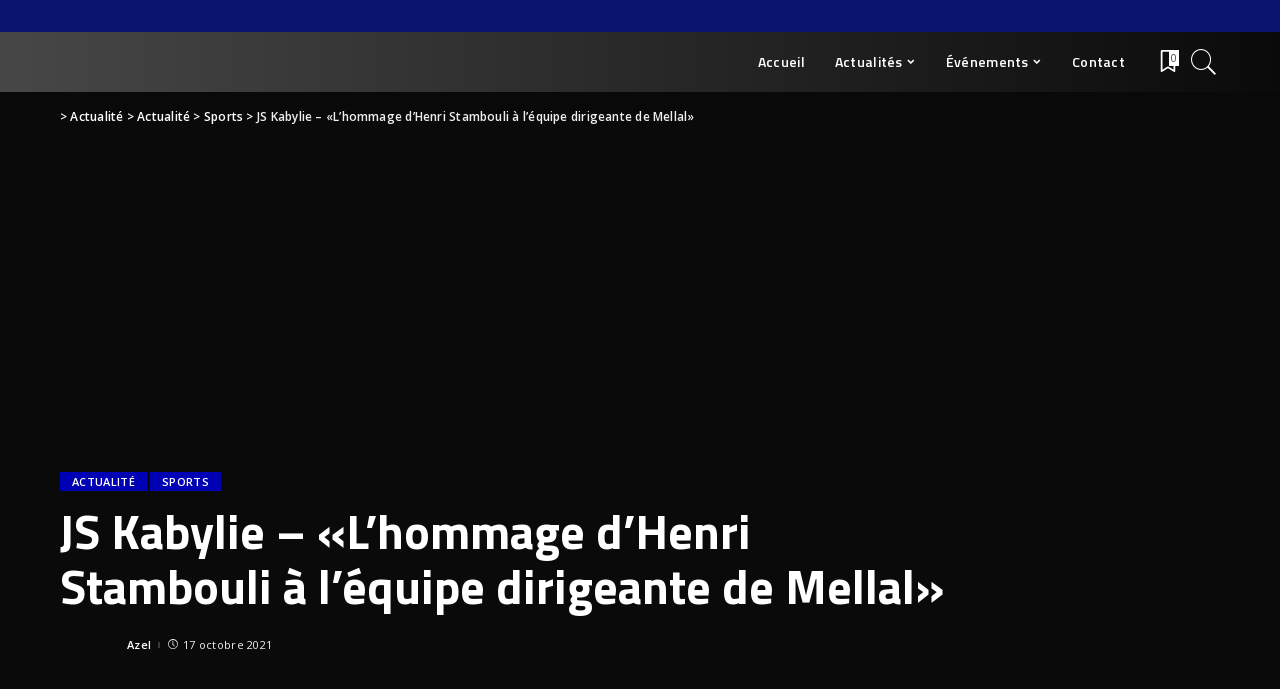

--- FILE ---
content_type: text/html; charset=UTF-8
request_url: https://www.taddart.tv/jsk-stambouli-hommage-a-mellal/
body_size: 33353
content:
<!DOCTYPE html><html lang="fr-FR"><head><script data-no-optimize="1">var litespeed_docref=sessionStorage.getItem("litespeed_docref");litespeed_docref&&(Object.defineProperty(document,"referrer",{get:function(){return litespeed_docref}}),sessionStorage.removeItem("litespeed_docref"));</script> <meta charset="UTF-8"><meta http-equiv="X-UA-Compatible" content="IE=edge"><meta name="viewport" content="width=device-width, initial-scale=1"><link rel="profile" href="https://gmpg.org/xfn/11"><meta name='robots' content='index, follow, max-image-preview:large, max-snippet:-1, max-video-preview:-1' /> <script type="litespeed/javascript">var epic_news_ajax_url='https://www.taddart.tv/?epic-ajax-request=epic-ne'</script> <title>JS Kabylie - «L’hommage d’Henri Stambouli à l&#039;équipe dirigeante de Mellal» -</title><meta name="description" content="Henri Stambouli qui a été recruté l’été dernier par la direction de Cherif Mellal a tenu en effet à dédier cette victoire « à tous ceux qui ont participé à ce groupe, le staff qui a commencé" /><link rel="preconnect" href="https://fonts.gstatic.com" crossorigin><link rel="preload" as="style" onload="this.onload=null;this.rel='stylesheet'" id="rb-preload-gfonts" href="https://fonts.googleapis.com/css?family=Open+Sans%3A300%2C400%2C500%2C600%2C700%2C800%2C300italic%2C400italic%2C500italic%2C600italic%2C700italic%2C800italic%7CTitillium+Web%3A600%2C700&amp;display=swap" crossorigin><noscript><link rel="stylesheet" id="rb-preload-gfonts" href="https://fonts.googleapis.com/css?family=Open+Sans%3A300%2C400%2C500%2C600%2C700%2C800%2C300italic%2C400italic%2C500italic%2C600italic%2C700italic%2C800italic%7CTitillium+Web%3A600%2C700&amp;display=swap"></noscript><link rel="canonical" href="https://www.taddart.tv/jsk-stambouli-hommage-a-mellal/" /><meta property="og:locale" content="fr_FR" /><meta property="og:type" content="article" /><meta property="og:title" content="JS Kabylie - «L’hommage d’Henri Stambouli à l&#039;équipe dirigeante de Mellal»" /><meta property="og:description" content="Henri Stambouli qui a été recruté l’été dernier par la direction de Cherif Mellal a tenu en effet à dédier cette victoire « à tous ceux qui ont participé à ce groupe, le staff qui a commencé" /><meta property="og:url" content="https://www.taddart.tv/jsk-stambouli-hommage-a-mellal/" /><meta property="article:publisher" content="https://www.facebook.com/VillagesdeKabylie" /><meta property="article:published_time" content="2021-10-17T15:39:25+00:00" /><meta property="article:modified_time" content="2022-07-05T02:28:20+00:00" /><meta property="og:image" content="https://www.taddart.tv/wp-content/uploads/2021/10/Stambouli-hommage-a-Mellal.jpg" /><meta property="og:image:width" content="1920" /><meta property="og:image:height" content="1080" /><meta property="og:image:type" content="image/jpeg" /><meta name="author" content="Azel" /><meta name="twitter:card" content="summary_large_image" /><meta name="twitter:label1" content="Écrit par" /><meta name="twitter:data1" content="Azel" /><meta name="twitter:label2" content="Durée de lecture estimée" /><meta name="twitter:data2" content="2 minutes" /> <script type="application/ld+json" class="yoast-schema-graph">{"@context":"https://schema.org","@graph":[{"@type":"Article","@id":"https://www.taddart.tv/jsk-stambouli-hommage-a-mellal/#article","isPartOf":{"@id":"https://www.taddart.tv/jsk-stambouli-hommage-a-mellal/"},"author":{"name":"Azel","@id":"https://www.taddart.tv/#/schema/person/465999b5491f39b1e1d7b9ad3c583f3e"},"headline":"JS Kabylie &#8211; «L’hommage d’Henri Stambouli à l&rsquo;équipe dirigeante de Mellal»","datePublished":"2021-10-17T15:39:25+00:00","dateModified":"2022-07-05T02:28:20+00:00","mainEntityOfPage":{"@id":"https://www.taddart.tv/jsk-stambouli-hommage-a-mellal/"},"wordCount":473,"publisher":{"@id":"https://www.taddart.tv/#organization"},"image":{"@id":"https://www.taddart.tv/jsk-stambouli-hommage-a-mellal/#primaryimage"},"thumbnailUrl":"https://www.taddart.tv/wp-content/uploads/2021/10/Stambouli-hommage-a-Mellal.jpg","articleSection":["Actualité","Sports"],"inLanguage":"fr-FR"},{"@type":"WebPage","@id":"https://www.taddart.tv/jsk-stambouli-hommage-a-mellal/","url":"https://www.taddart.tv/jsk-stambouli-hommage-a-mellal/","name":"JS Kabylie - «L’hommage d’Henri Stambouli à l'équipe dirigeante de Mellal» -","isPartOf":{"@id":"https://www.taddart.tv/#website"},"primaryImageOfPage":{"@id":"https://www.taddart.tv/jsk-stambouli-hommage-a-mellal/#primaryimage"},"image":{"@id":"https://www.taddart.tv/jsk-stambouli-hommage-a-mellal/#primaryimage"},"thumbnailUrl":"https://www.taddart.tv/wp-content/uploads/2021/10/Stambouli-hommage-a-Mellal.jpg","datePublished":"2021-10-17T15:39:25+00:00","dateModified":"2022-07-05T02:28:20+00:00","description":"Henri Stambouli qui a été recruté l’été dernier par la direction de Cherif Mellal a tenu en effet à dédier cette victoire « à tous ceux qui ont participé à ce groupe, le staff qui a commencé","breadcrumb":{"@id":"https://www.taddart.tv/jsk-stambouli-hommage-a-mellal/#breadcrumb"},"inLanguage":"fr-FR","potentialAction":[{"@type":"ReadAction","target":["https://www.taddart.tv/jsk-stambouli-hommage-a-mellal/"]}]},{"@type":"ImageObject","inLanguage":"fr-FR","@id":"https://www.taddart.tv/jsk-stambouli-hommage-a-mellal/#primaryimage","url":"https://www.taddart.tv/wp-content/uploads/2021/10/Stambouli-hommage-a-Mellal.jpg","contentUrl":"https://www.taddart.tv/wp-content/uploads/2021/10/Stambouli-hommage-a-Mellal.jpg","width":1920,"height":1080},{"@type":"BreadcrumbList","@id":"https://www.taddart.tv/jsk-stambouli-hommage-a-mellal/#breadcrumb","itemListElement":[{"@type":"ListItem","position":1,"name":"Accueil","item":"https://www.taddart.tv/"},{"@type":"ListItem","position":2,"name":"Actualité","item":"https://www.taddart.tv/actualite/"},{"@type":"ListItem","position":3,"name":"JS Kabylie &#8211; «L’hommage d’Henri Stambouli à l&#8217;équipe dirigeante de Mellal»"}]},{"@type":"WebSite","@id":"https://www.taddart.tv/#website","url":"https://www.taddart.tv/","name":"Taddart.tv","description":"","publisher":{"@id":"https://www.taddart.tv/#organization"},"potentialAction":[{"@type":"SearchAction","target":{"@type":"EntryPoint","urlTemplate":"https://www.taddart.tv/?s={search_term_string}"},"query-input":{"@type":"PropertyValueSpecification","valueRequired":true,"valueName":"search_term_string"}}],"inLanguage":"fr-FR"},{"@type":"Organization","@id":"https://www.taddart.tv/#organization","name":"Taddart.tv","url":"https://www.taddart.tv/","logo":{"@type":"ImageObject","inLanguage":"fr-FR","@id":"https://www.taddart.tv/#/schema/logo/image/","url":"https://www.taddart.tv/wp-content/uploads/2020/12/logo-taddarttv-dans-cadre1.png","contentUrl":"https://www.taddart.tv/wp-content/uploads/2020/12/logo-taddarttv-dans-cadre1.png","width":389,"height":284,"caption":"Taddart.tv"},"image":{"@id":"https://www.taddart.tv/#/schema/logo/image/"},"sameAs":["https://www.facebook.com/VillagesdeKabylie","https://www.youtube.com/channel/UCEhvsaMFx8f7"]},{"@type":"Person","@id":"https://www.taddart.tv/#/schema/person/465999b5491f39b1e1d7b9ad3c583f3e","name":"Azel","image":{"@type":"ImageObject","inLanguage":"fr-FR","@id":"https://www.taddart.tv/#/schema/person/image/","url":"https://www.taddart.tv/wp-content/litespeed/avatar/06cb17ffc9d541f5fb532104bbda91fc.jpg?ver=1768396251","contentUrl":"https://www.taddart.tv/wp-content/litespeed/avatar/06cb17ffc9d541f5fb532104bbda91fc.jpg?ver=1768396251","caption":"Azel"}}]}</script> <link rel='dns-prefetch' href='//static.addtoany.com' /><link rel='dns-prefetch' href='//fonts.googleapis.com' /><link rel="alternate" type="application/rss+xml" title=" &raquo; Flux" href="https://www.taddart.tv/feed/" /><link rel="alternate" type="application/rss+xml" title=" &raquo; Flux des commentaires" href="https://www.taddart.tv/comments/feed/" /><link rel="alternate" type="application/rss+xml" title=" &raquo; JS Kabylie &#8211; «L’hommage d’Henri Stambouli à l&rsquo;équipe dirigeante de Mellal» Flux des commentaires" href="https://www.taddart.tv/jsk-stambouli-hommage-a-mellal/feed/" /><link rel="alternate" title="oEmbed (JSON)" type="application/json+oembed" href="https://www.taddart.tv/wp-json/oembed/1.0/embed?url=https%3A%2F%2Fwww.taddart.tv%2Fjsk-stambouli-hommage-a-mellal%2F" /><link rel="alternate" title="oEmbed (XML)" type="text/xml+oembed" href="https://www.taddart.tv/wp-json/oembed/1.0/embed?url=https%3A%2F%2Fwww.taddart.tv%2Fjsk-stambouli-hommage-a-mellal%2F&#038;format=xml" /><link rel="pingback" href="https://www.taddart.tv/xmlrpc.php"/> <script type="application/ld+json">{"@context":"https://schema.org","@type":"Organization","legalName":"","url":"https://www.taddart.tv/","logo":"https://www.taddart.tv/wp-content/uploads/2022/06/LOGO-SITE-2.png","sameAs":["https://www.facebook.com/taddarttv1","https://www.youtube.com/channel/UCEhvsaMFx8f7H_7yuC3VPSw"]}</script> <style>.lazyload,
			.lazyloading {
				max-width: 100%;
			}</style><style id='wp-img-auto-sizes-contain-inline-css'>img:is([sizes=auto i],[sizes^="auto," i]){contain-intrinsic-size:3000px 1500px}
/*# sourceURL=wp-img-auto-sizes-contain-inline-css */</style><style id="litespeed-ucss">ul{box-sizing:border-box}.entry-content{counter-reset:footnotes}:root{--wp--preset--font-size--normal:16px;--wp--preset--font-size--huge:42px}.screen-reader-text:focus{background-color:#ddd;clip:auto!important;clip-path:none;color:#444;display:block;font-size:1em;height:auto;left:5px;line-height:normal;padding:15px 23px 14px;text-decoration:none;top:5px;width:auto;z-index:100000}html :where(img[class*=wp-image-]){height:auto;max-width:100%}html{font-weight:inherit;font-family:"Poppins",sans-serif;font-size:16px;line-height:1.7;overflow-x:hidden;color:#333;text-size-adjust:100%;-webkit-text-size-adjust:100%;-ms-text-size-adjust:100%}a,abbr,body,div,form,iframe,ins,li,p,span,ul{font-family:inherit;font-weight:inherit;padding:0}body,html{vertical-align:baseline;border:0;outline:0}a,abbr,div,form,iframe,ins,li,p,span,ul{font-style:inherit;line-height:inherit;margin:0}a,abbr,div,em,form,h1,h2,h4,iframe,ins,label,li,p,span,strong,ul{font-size:100%;vertical-align:baseline;border:0;outline:0}body,h1,h2,h4,html{font-style:inherit}em,label,strong{font-family:inherit}em{font-weight:400;font-style:italic}label,strong{font-style:inherit}body,em,strong{line-height:inherit}label{font-weight:inherit}*,:after,:before{-moz-box-sizing:border-box;-webkit-box-sizing:border-box;box-sizing:border-box}.site,.site-content,.site-wrap{position:relative;display:block}.site-content,.site-wrap,em,h1,h2,h4,html,label,strong{margin:0;padding:0}.site-wrap *{text-rendering:optimizeLegibility;-webkit-font-smoothing:antialiased;-moz-osx-font-smoothing:grayscale}input{overflow:visible}ins{background-color:rgb(0 0 0/.07)}a,abbr[title],ins{text-decoration:none}a{color:inherit;background-color:#fff0}abbr[title]{cursor:default}b,strong{font-weight:700}img{max-width:100%;height:auto;vertical-align:middle;border-style:none;object-fit:cover}svg:not(:root){overflow:hidden}.svg-icon{width:22px;max-width:22px;height:22px;max-height:22px}input,select{margin:0;text-transform:none;outline:0!important}select{font-family:"Montserrat",sans-serif;font-size:.875rem;font-weight:400;line-height:22px;max-width:100%;padding:10px 25px;border:0;background-color:rgb(0 0 0/.025)}[type=submit]{-webkit-appearance:button}[type=submit]::-moz-focus-inner{padding:0;border-style:none}[type=submit]:-moz-focusring{outline:ButtonText dotted 1px}:-webkit-autofill{-webkit-box-shadow:0 0 0 30px #fafafa inset!important}[type=search]{outline-offset:-2px;-webkit-appearance:textfield}[type=search]::-webkit-search-cancel-button,[type=search]::-webkit-search-decoration{-webkit-appearance:none}::-webkit-file-upload-button{font:inherit;-webkit-appearance:button}body{font-size:inherit;display:block;margin:0;color:inherit}body:not([data-theme=dark]){background:#fff}.clearfix:after,.clearfix:before{display:table;clear:both;content:" "}ul{list-style:none}input::-webkit-file-upload-button{font-size:15px;padding:7px 15px;cursor:pointer;color:#fff;border:0;-webkit-border-radius:4px;border-radius:4px;outline:0;background-color:#333;box-shadow:none}input::-webkit-file-upload-button:hover{opacity:.7}.screen-reader-text{position:absolute!important;overflow:hidden;clip:rect(1px,1px,1px,1px);width:1px;height:1px;margin:-1px;padding:0;word-wrap:normal!important;border:0;clip-path:inset(50%)}.off-canvas-inner::-webkit-scrollbar{width:4px}.off-canvas-inner::-webkit-scrollbar-track{-webkit-border-radius:10px;border-radius:10px;background:rgb(255 255 255/.1);box-shadow:inset 0 0 6px rgb(0 0 0/.1)}.off-canvas-inner::-webkit-scrollbar-thumb{-webkit-border-radius:10px;border-radius:10px;background-color:#333}input::-webkit-input-placeholder,input::placeholder{font-size:.9em;opacity:.7;color:currentColor}@font-face{font-display:swap;font-family:"ruby-icon";src:url(/wp-content/themes/pixwell/assets/fonts/ruby-icon.eot);src:url(/wp-content/themes/pixwell/assets/fonts/ruby-icon.eot?#iefix)format("embedded-opentype"),url(/wp-content/themes/pixwell/assets/fonts/ruby-icon.woff)format("woff"),url(/wp-content/themes/pixwell/assets/fonts/ruby-icon.ttf)format("ttf"),url(/wp-content/themes/pixwell/assets/fonts/ruby-icon.svg#ruby-icon)format("svg");font-weight:400;font-style:normal;font-display:swap}.rbi{font-family:"ruby-icon"!important;font-weight:400;font-style:normal;font-variant:normal;text-transform:none;speak:none;-webkit-font-smoothing:antialiased;-moz-osx-font-smoothing:grayscale}.rbi-bookmark:before{content:""}.rbi-search-light:before{content:""}.rbi-facebook:before{content:"b"}.rbi-clock:before{content:"S"}.rbi-youtube-o:before{content:""}.rbi-angle-left:before{content:""}.rbi-angle-right:before{content:""}.rb-row,[class*=rb-col],[class^=rb-col]{display:flex;display:-webkit-flex;flex-flow:row wrap}.rb-row{-webkit-flex-flow:row wrap;justify-content:flex-start}[class*=rb-col],[class^=rb-col]{min-width:0}[class*=rb-col]>.p-wrap,[class^=rb-col]>.p-wrap{flex-grow:1}.rb-n15-gutter{margin-right:-15px;margin-left:-15px}.rb-n20-gutter{margin-right:-20px;margin-left:-20px}.rb-m20-gutter{margin-right:20px;margin-left:20px}.rb-p15-gutter{padding-right:15px;padding-left:15px}.rb-p20-gutter{padding-right:20px;padding-left:20px}.rb-col-m6{flex:0 0 50%;max-width:50%}.rb-col-m12{flex:0 0 100%;max-width:100%}@media all and (min-width:992px){.rb-col-d3{flex:0 0 25%;max-width:25%}}.h3,.h4,.h6,h1,h2,h4{font-family:"Quicksand",sans-serif;font-weight:700;-ms-word-wrap:break-word;word-wrap:break-word}h1{font-size:2.5rem;line-height:1.15}.h3,h2{font-size:1.625rem;line-height:1.25}.h3{font-size:1.25rem}.h4,h4{font-size:1rem;line-height:1.45}.h6{font-size:.875rem;line-height:1.5}.is-hidden{display:none!important}input[type=search],input[type=submit]{font-family:"Montserrat",sans-serif;-webkit-transition:all .3s cubic-bezier(.32,.74,.57,1);transition:all .3s cubic-bezier(.32,.74,.57,1);white-space:nowrap;border:0;outline:0!important;-webkit-box-shadow:none!important;box-shadow:none!important}input[type=search]{font-size:.875rem;font-weight:400;line-height:22px;max-width:100%;padding:10px 25px;background-color:rgb(0 0 0/.025)}input[type=submit]{font-size:12px;font-weight:600;line-height:40px;padding:0 40px;cursor:pointer;color:#fff;-webkit-border-radius:0;border-radius:0;background:0 0;background-color:#333;-moz-box-shadow:none!important}.load-animation{background-size:50px}.load-animation,.loadmore-animation{position:absolute;z-index:992;top:0;right:0;bottom:0;left:0;pointer-events:none!important;background-color:#fff0;background-image:url(/wp-content/themes/pixwell/assets/images/loading.svg);background-repeat:no-repeat;background-position:center}.live-search-animation{top:0;right:0;bottom:auto;left:auto;display:none;width:56px;height:56px;background-color:transparent!important;background-size:26px}.loadmore-animation{display:none;opacity:0;background-size:32px}input[type=submit]:focus,input[type=submit]:hover{background-color:#ff8763}label{font-size:.85rem;line-height:1.7}.read-it-later{visibility:hidden;cursor:pointer;-webkit-transition:all .3s cubic-bezier(.32,.74,.57,1);transition:all .3s cubic-bezier(.32,.74,.57,1);opacity:0}.meta-info-el.mobile-bookmark{display:none}.p-wrap:hover .read-it-later{opacity:1}.read-it-later i{font-size:.75em;line-height:1;padding-left:2px}.mobile-bookmark .read-it-later i{font-size:1.1em}@media only screen and (max-width:991px){.meta-info-el.mobile-bookmark{display:flex;display:-webkit-flex}.read-it-later{display:none!important}.meta-info-el.mobile-bookmark .read-it-later{display:block!important}}.rbc-container{position:static;display:block;max-width:1200px;margin-right:auto;margin-left:auto}.rbc-wrap{display:flex;display:-webkit-flex;flex-flow:row nowrap}.rbc-sidebar{position:relative;flex-flow:column nowrap}.block-wrap,.rbc-content,.rbc-sidebar{display:flex;display:-webkit-flex}.rbc-content{align-content:flex-start;align-items:flex-start;flex-flow:row wrap}.block-wrap{position:relative;flex-flow:column nowrap;flex-basis:100%;width:100%}.block-wrap:not(.block-mix){max-width:100%}.content-wrap{width:100%}.rbc-content-section .rbc-content{flex:0 0 66.66%;width:66.66%;max-width:66.66%}.rbc-content-section .rbc-sidebar{flex:0 0 33.33%;width:33.33%;max-width:33.33%;padding-left:50px}.content-inner,.content-wrap,.pagination-loadmore,.wrap{position:relative}.site-wrap .wrap{margin-top:50px;margin-bottom:50px}.loadmore-link,.pagination-wrap{align-items:center;justify-content:center}.loadmore-link{line-height:36px;position:relative;display:inline-flex;display:-webkit-inline-flex;margin:0 5px;padding:0 20px;-webkit-transition:all .3s cubic-bezier(.32,.74,.57,1);transition:all .3s cubic-bezier(.32,.74,.57,1);background-color:rgb(0 0 0/.07)}a.loadmore-link:hover{color:#fff;background-color:#ff8763}.pagination-wrap{font-family:"Montserrat",sans-serif;font-size:12px;font-weight:600;display:flex;display:-webkit-flex;flex:0 0 100%;flex-flow:row nowrap;margin-top:35px;text-align:center}.loadmore-link{min-width:140px}.topbar-wrap{font-family:"Quicksand",sans-serif;font-size:13px;position:relative;display:block;min-height:32px;color:#fff;background-color:#333}.topbar-inner{position:relative;display:flex;display:-webkit-flex;justify-content:space-between}.topbar-info,.topbar-inner,.topbar-left{align-items:center;flex-flow:row nowrap}.topbar-left{display:flex;display:-webkit-flex;overflow:hidden;flex:1;max-width:100%}.topbar-info{line-height:32px}.topbar-info,.topbar-menu-wrap,.topbar-right{display:flex;display:-webkit-flex}.topbar-menu-wrap{font-family:inherit;font-weight:500;flex:1;flex-flow:row nowrap}.main-menu>li:hover>.sub-menu{top:calc(100% - 1px);bottom:auto;visibility:visible;pointer-events:auto;opacity:1}.topbar-right{height:32px;margin-left:auto}.main-menu>.menu-item.menu-item-has-children>a:after{font-family:"ruby-icon"!important;font-size:.8em;line-height:1;margin-left:2px;content:"";vertical-align:middle}.btn-toggle-wrap{position:relative;z-index:99;height:100%;padding-right:20px}.btn-toggle{position:relative;display:block;overflow:hidden;width:40px;height:100%;cursor:pointer}.btn-toggle .off-canvas-toggle{position:absolute;z-index:20;top:0;left:0;display:block;width:100%;height:100%;-webkit-transition:opacity .3s cubic-bezier(.32,.74,.57,1);transition:opacity .3s cubic-bezier(.32,.74,.57,1)}.icon-toggle,.icon-toggle:after,.icon-toggle:before{position:absolute;left:0;min-height:1px;background-color:currentColor}.icon-toggle{font-size:0;top:50%;display:block;width:100%;height:1px;-webkit-user-select:none;user-select:none;-webkit-transition:background-color .3s cubic-bezier(.32,.74,.57,1);transition:background-color .3s cubic-bezier(.32,.74,.57,1);color:inherit;-webkit-touch-callout:none}.icon-toggle:after,.icon-toggle:before{width:75%;height:100%;content:"";-webkit-transition:-webkit-transform .35s,width .2s cubic-bezier(.32,.74,.57,1);transition:transform .35s,width .2s cubic-bezier(.32,.74,.57,1)}.icon-toggle:before{-webkit-transform:translateY(-7px);transform:translateY(-7px)}.icon-toggle:after{-webkit-transform:translateY(7px);transform:translateY(7px)}.off-canvas-toggle:focus,.off-canvas-toggle:hover{opacity:1}.header-wrap,.navbar-wrap{position:relative;display:block}.navbar-wrap{z-index:999}.section-sticky .navbar-wrap{background-color:#fff}.navbar-inner{position:relative;display:flex;display:-webkit-flex;align-items:stretch;flex-flow:row nowrap;justify-content:space-between;max-width:100%;min-height:60px}.navbar-left{align-items:center;flex:1}.navbar-left,.navbar-right,.navbar-right>*{display:flex;display:-webkit-flex;flex-flow:row nowrap}.navbar-right{position:relative;align-items:stretch;justify-content:flex-end}.navbar-right>*{position:static;align-items:center;margin-left:7px}.navbar-right>:first-child{margin-left:0}.header-2 .is-main-nav .navbar-left{flex-basis:auto;flex-shrink:0}.header-2 .navbar-right-outer{position:static;display:flex;display:-webkit-flex;align-items:stretch;flex-grow:1;justify-content:flex-end}.header-2 .section-sticky .main-menu-wrap{justify-content:flex-end;padding-right:15px}.header-2 .navbar-wrap,.mobile-sticky-nav,.section-sticky .navbar-wrap{-webkit-box-shadow:0 4px 30px rgb(0 0 0/.03);box-shadow:0 4px 30px rgb(0 0 0/.03)}.main-menu>li{display:block;float:left}.main-menu>li>a{font-family:"Quicksand",sans-serif;font-size:16px;font-weight:600;position:relative;display:flex;display:-webkit-flex;align-items:center;flex-wrap:nowrap;height:60px;padding:0 15px;-webkit-transition:all .3s cubic-bezier(.32,.74,.57,1);transition:all .3s cubic-bezier(.32,.74,.57,1);white-space:nowrap;letter-spacing:.02em}.navbar-inner .logo-wrap{display:flex;display:-webkit-flex;max-height:100%;margin-right:15px}.is-logo-image.logo-wrap a{display:block}.logo-wrap img{display:block;width:auto;max-height:60px;object-fit:cover}.logo-wrap a:hover img,.off-canvas-social a:hover,.rb-cookie .cookie-content a:hover{opacity:.7}.bookmark-section .bookmark-link,.header-wrap .search-icon{line-height:1;position:relative;display:flex;display:-webkit-flex;align-items:center;justify-content:center;min-width:26px;height:100%;cursor:pointer}.bookmark-section .bookmark-link,.header-wrap .search-icon>*,.logo-wrap img{-webkit-transition:opacity .3s cubic-bezier(.32,.74,.57,1);transition:opacity .3s cubic-bezier(.32,.74,.57,1)}.bookmark-link:hover,.header-wrap .search-icon:hover>*{opacity:.5}.bookmark-link{font-size:22px}.header-wrap .search-icon{font-size:32px}.bookmark-icon,.rb-counter{display:flex;display:-webkit-flex;align-items:flex-start}.rb-counter{font-size:.7rem;font-style:normal;line-height:1;align-items:center;min-height:16px;margin-left:-10px;padding:0 2px;text-align:center;letter-spacing:0;color:#fff;background-color:#333}.header-lightbox{position:absolute;z-index:1000;top:calc(100% - 1px);right:0;left:auto;display:block;visibility:hidden;width:360px;padding:20px;-webkit-transition:all .3s cubic-bezier(.32,.74,.57,1);transition:all .3s cubic-bezier(.32,.74,.57,1);-webkit-transform:translateY(10px);transform:translateY(10px);opacity:0;color:#333;border-top:4px solid;background-color:#fff;-webkit-box-shadow:0 4px 30px rgb(0 0 0/.03);box-shadow:0 4px 30px rgb(0 0 0/.03)}.main-menu-wrap{display:flex;display:-webkit-flex;flex-grow:1}.search-form{position:relative;display:block;max-width:460px;margin-right:auto;margin-left:auto}.search-form input[type=search]{line-height:36px;width:100%;padding-right:66px;border:0;-webkit-border-radius:0;border-radius:0}.search-form input[type=submit],.search-form:after{line-height:56px;top:0;right:0;width:56px;height:100%;text-align:center}.search-form input[type=submit]{font-size:0;position:absolute;z-index:9;bottom:auto;left:auto;display:block;padding:0;cursor:pointer;text-indent:-9999px;background-color:transparent!important}.search-form .screen-reader-text{display:none!important}.search-form:after{font-family:"ruby-icon"!important;font-size:24px;z-index:10;bottom:0;content:"";-webkit-transition:opacity .25s cubic-bezier(.32,.74,.57,1);transition:opacity .25s cubic-bezier(.32,.74,.57,1);opacity:.5;color:currentColor;-webkit-border-radius:0!important;border-radius:0!important}.navbar-search-popup.header-lightbox{padding:0}.navbar-search-popup .search-form input[type=search]{font-size:.85rem;background-color:#fff0}.main-menu .sub-menu,.search-form:after{position:absolute;left:auto;pointer-events:none}.main-menu .sub-menu{z-index:9999;top:110%;right:auto;display:block;visibility:hidden;min-width:200px;padding:10px 0;-webkit-transition:all .25s cubic-bezier(.32,.74,.57,1);transition:all .25s cubic-bezier(.32,.74,.57,1);text-align:left;opacity:0;background-color:#fff;-webkit-box-shadow:0 4px 30px rgb(0 0 0/.03);box-shadow:0 4px 30px rgb(0 0 0/.03)}.main-menu>li.menu-item-has-children>.sub-menu:before{position:absolute;top:-9px;right:auto;bottom:auto;left:20px;display:block;width:0;height:0;content:"";pointer-events:none;color:#fff;border-right:10px solid #fff0;border-bottom:10px solid currentColor;border-left:10px solid #fff0}.main-menu .sub-menu:not(.sub-mega){font-family:"Quicksand",sans-serif;font-size:14px;font-weight:500}.off-canvas-menu li,.sub-menu li{position:relative}.main-menu>li>.sub-menu:not(.sub-mega) a{line-height:1;display:flex;display:-webkit-flex;align-items:center;flex-grow:1;padding:7px 20px 7px 25px}.main-menu .sub-menu a>span,.rb-menu a>span:before{position:relative;left:-4px;-webkit-transition:all .3s cubic-bezier(.32,.74,.57,1);transition:all .3s cubic-bezier(.32,.74,.57,1)}.rb-menu a>span{line-height:1.3;position:relative;display:flex;display:-webkit-flex}.rb-menu a>span:before{position:absolute;bottom:0;left:0;width:0;height:4px;content:"";opacity:.2!important;background-color:currentColor}.main-menu .sub-menu li a:hover>span{left:0}.rb-menu a:hover>span:before{width:100%;opacity:1}.header-2 nav#site-navigation{position:static;flex-basis:auto;flex-grow:0;margin-right:15px}#mobile-navbar,.mobile-sticky-nav{display:none;margin:0;padding:0}.mobile-navbar{margin:0;padding:0}.mobile-sticky-nav{position:fixed;z-index:1000;top:0;right:0;left:0;visibility:hidden;-webkit-transition:transform .3s cubic-bezier(.62,.74,.57,1);transition:transform .3s cubic-bezier(.62,.74,.57,1);-webkit-transform:translate3d(0,-60px,0);transform:translate3d(0,-60px,0);background-color:#fff;will-change:transform}.m-nav-left{position:relative;z-index:100}.mobile-navbar .btn-toggle-wrap{padding-right:10px}.logo-mobile-wrap,.logo-mobile-wrap a{display:flex;display:-webkit-flex;justify-content:center;height:100%;max-height:100%}.logo-mobile-wrap{z-index:1;max-width:100%;margin-right:auto;margin-left:auto;pointer-events:auto}.logo-mobile-wrap a{align-items:center}.logo-mobile-wrap img{display:inline-flex;display:-webkit-inline-flex;width:auto;max-height:100%;object-fit:contain}.mobile-nav-inner,.mobile-navbar .btn-toggle-wrap{position:relative;display:flex;display:-webkit-flex}.mobile-nav-inner{align-items:stretch;flex-wrap:nowrap;justify-content:space-between;height:60px}.m-nav-right{position:relative;z-index:99;align-items:center;flex-flow:row nowrap;justify-content:flex-end}.m-nav-centered,.m-nav-right,.m-nav-right>*{display:flex;display:-webkit-flex}.m-nav-right>*{position:static;height:100%}.m-nav-right a{padding-left:10px}.m-nav-centered{position:absolute;z-index:0;top:0;right:0;bottom:0;left:0;pointer-events:none}.m-nav-centered>*{z-index:999;pointer-events:auto}.mobile-search .header-lightbox.navbar-search-popup{right:0}.ele-round .navbar-search .header-lightbox:before,.mobile-search .header-lightbox:before{right:15px}.section-sticky-holder{position:fixed;z-index:999;top:-100px;right:0;left:0;visibility:hidden;-webkit-transition:all .3s cubic-bezier(.62,.74,.57,1);transition:all .3s cubic-bezier(.62,.74,.57,1);-webkit-transition-delay:.02s;transition-delay:.02s;pointer-events:none}.section-sticky .navbar-left{flex:1 1 auto}.section-sticky img.logo-default{width:auto;max-height:60px}.section-sticky .logo-wrap{flex:0 0 auto}#off-canvas-close-btn,.off-canvas-wrap{-webkit-transition:all .3s cubic-bezier(.32,.74,.57,1);transition:all .3s cubic-bezier(.32,.74,.57,1)}.off-canvas-wrap{position:fixed;z-index:9900;top:0;bottom:0;left:0;visibility:hidden;overflow:hidden;width:320px;height:100%;-webkit-transform:translate3d(-100%,0,0);transform:translate3d(-100%,0,0);background-color:#333;box-shadow:0 0 30px rgb(0 0 0/.07)}.off-canvas-holder,.off-canvas-inner{display:flex;display:-webkit-flex;flex-flow:column nowrap}.off-canvas-holder{overflow:hidden;height:100%;padding-bottom:60px}.off-canvas-holder:before{position:absolute;top:auto;right:20px;bottom:50px;left:auto;display:block;width:40px;height:60px;content:"";opacity:.2;background-color:#fff0;background-image:radial-gradient(currentColor 1px,transparent 1px);background-position:1px 1px;background-size:5px 5px}.off-canvas-inner{position:relative;overflow-x:hidden;overflow-y:auto;padding:20px}.site-mask{position:fixed;z-index:9801;top:-200%;left:0;display:block;visibility:hidden;width:100%;height:100%;-moz-transition:background .4s cubic-bezier(.32,.74,.57,1),visibility .4s cubic-bezier(.32,.74,.57,1);-webkit-transition:background .4s cubic-bezier(.32,.74,.57,1),visibility .4s cubic-bezier(.32,.74,.57,1);transition:background .4s cubic-bezier(.32,.74,.57,1),visibility .4s cubic-bezier(.32,.74,.57,1);pointer-events:none;background:#fff0}.close-panel-wrap{position:absolute;z-index:100;top:5px;right:5px;bottom:auto;left:auto}#off-canvas-close-btn{line-height:32px;position:relative;display:block;width:32px;height:32px;cursor:pointer;text-align:center;opacity:.7;color:#fff;background-color:rgb(255 255 255/.15)}#off-canvas-close-btn:hover{opacity:1;color:#fff;background-color:#ff8763}.btn-close{position:relative;display:block;width:100%;height:100%}.btn-close:after,.btn-close:before{position:absolute;top:50%;left:50%;display:block;width:20px;height:1px;margin-top:-1px;margin-left:-10px;content:"";-webkit-transform:rotate(-45deg);transform:rotate(-45deg);background-color:#fff}.btn-close:after{-webkit-transform:rotate(45deg);transform:rotate(45deg)}.btn-close:hover{opacity:1}.off-canvas-header .inner-bottom{position:relative;display:flex;display:-webkit-flex;align-items:center;justify-content:space-between;width:100%}.off-canvas-header .inner-bottom>*{display:flex;display:-webkit-flex;margin-top:25px}.off-canvas-header .inner-bottom-right>*{margin-left:7px}.off-canvas-header .inner-bottom-right>:first-child{margin-left:0}.off-canvas-social a{font-size:20px;line-height:32px;display:inline-block;width:32px;-webkit-transition:opacity .3s cubic-bezier(.32,.74,.57,1);transition:opacity .3s cubic-bezier(.32,.74,.57,1);text-align:center}.off-canvas-header,.off-canvas-menu{position:relative;display:block}.off-canvas-menu>li>a{font-family:"Quicksand",sans-serif;font-size:16px;font-weight:700;white-space:nowrap;letter-spacing:.02em}.off-canvas-menu .sub-menu{font-family:"Quicksand",sans-serif;font-size:14px;font-weight:500;position:relative;top:auto;right:auto;bottom:auto;left:auto;display:none;padding-bottom:10px;padding-left:25px}.off-canvas-menu a{line-height:1;display:flex;display:-webkit-flex;align-items:center;flex-flow:row nowrap;justify-content:space-between;-webkit-transition:all .3s cubic-bezier(.32,.74,.57,1);transition:all .3s cubic-bezier(.32,.74,.57,1)}.off-canvas-menu a>span{margin-top:7px;margin-bottom:7px}.off-canvas-menu>li>a>span{margin-top:10px;margin-bottom:10px}.off-canvas-header{padding:60px 20px 20px;text-align:center;background-repeat:no-repeat;background-position:center;background-size:cover}.off-canvas-header:before{position:absolute;top:0;right:0;bottom:0;left:0;content:"";pointer-events:none;background-color:rgb(0 0 0/.4)}.off-canvas-header .header-inner{position:relative;z-index:10}.off-canvas-logo{display:block;max-width:100%;margin:0 auto 20px}.off-canvas-logo img{line-height:0;display:inline-block;width:auto;max-height:90px}.p-grid,.p-list{margin-bottom:35px}.block-wrap:not(.none-margin) .content-wrap{margin-bottom:-35px}.p-feat,.p-feat-holder,.rb-iwrap{position:relative;display:block}.p-feat{overflow:hidden}.rb-iwrap{margin:0!important;padding-bottom:67.56%}.rb-iwrap.pc-75{padding-bottom:75%}.p-cat-info,.rb-iwrap img{position:absolute;right:0;bottom:0;left:0}.rb-iwrap img{top:0;width:100%;height:100%;margin:0;object-fit:cover;object-position:center;-webkit-object-position:center}.rb-iwrap.autosize{padding-bottom:0}.p-cat-info.is-relative,.rb-iwrap.autosize img{position:relative;top:auto;right:auto;bottom:auto;left:auto}.rb-iwrap.autosize img{width:100%;height:auto}.p-cat-info{font-family:"Montserrat",sans-serif;font-size:11px;font-weight:600;line-height:0;z-index:4;top:auto;display:flex;display:-webkit-flex;align-items:center;flex-flow:row wrap;padding:0 12px 12px}.p-cat-info.is-relative{margin-bottom:10px;padding:0}.is-fmask .p-feat .p-cat-info.is-absolute:before{position:absolute;z-index:-1;top:-20px;right:0;bottom:0;left:0;height:auto;content:"";-webkit-transition:none;transition:none;pointer-events:none;background:-webkit-gradient(linear,left top,left bottom,color-stop(0%,#fff0),color-stop(100%,rgb(0 0 0/.5)));background:-webkit-linear-gradient(top,#fff0 0,rgb(0 0 0/.5) 100%);background:linear-gradient(to bottom,#fff0 0,rgb(0 0 0/.5) 100%)}.p-cat-info>*{display:inline-flex;display:-webkit-inline-flex;margin-bottom:3px}.cat-info-el{line-height:1;margin-right:3px;-webkit-transition:all .3s cubic-bezier(.32,.74,.57,1);transition:all .3s cubic-bezier(.32,.74,.57,1);white-space:nowrap;letter-spacing:.0215rem;color:inherit}.cat-info-el:focus,.cat-info-el:hover{opacity:.9}.p-cat-info .cat-info-el:last-child{margin-right:0}.p-url,.p-wrap .p-url{font-family:inherit;font-weight:inherit;line-height:inherit;display:inline;margin:0;padding:0;-webkit-transition:all .3s cubic-bezier(.32,.74,.57,1);transition:all .3s cubic-bezier(.32,.74,.57,1);letter-spacing:inherit;text-transform:inherit;word-break:break-word;color:inherit;text-decoration-line:underline;text-decoration-color:#fff0;-webkit-text-decoration-color:#fff0;-moz-text-decoration-color:#fff0}.p-url:focus,.p-url:hover,.p-wrap .p-url:focus,.p-wrap .p-url:hover{color:#ff8763;text-decoration-color:currentColor;-webkit-text-decoration-color:currentColor;-moz-text-decoration-color:currentColor}.p-footer,.p-meta-info{display:flex;display:-webkit-flex;align-items:center}.p-footer{flex-flow:row nowrap;flex-grow:1;margin-top:15px}.no-avatar .p-footer{margin-top:8px}.p-meta-info{font-family:"Montserrat",sans-serif;font-size:11px;font-weight:500;line-height:1;flex:1;flex-flow:row wrap;letter-spacing:.0215rem;color:#666}.meta-info-el{min-height:1.375rem}.meta-info-el,.meta-info-el>*{display:flex;display:-webkit-flex;align-items:center;flex-flow:row wrap}.meta-info-el:before{width:0;height:6px;margin-right:7px;margin-left:7px;content:"";letter-spacing:0;opacity:.2;border-left:2px solid}.meta-info-el a{-webkit-transition:color .3s cubic-bezier(.32,.74,.57,1);transition:color .3s cubic-bezier(.32,.74,.57,1)}.meta-info-el a:hover{color:#ff8763}.meta-info-el:first-child:before{display:none!important}.meta-info-el i{margin-right:3px}.meta-info-author.meta-info-el{font-weight:700;color:#333}.p-grid .p-feat{margin-bottom:15px}.p-list-4 .p-footer{margin-top:5px}.block-header,.p-list-4.p-list{position:relative;display:flex;display:-webkit-flex;align-items:center;margin-bottom:25px}.p-list-4 .col-left{flex-shrink:0;width:100px;height:auto;margin-right:20px}.p-list-4 .col-right{flex-grow:1}.block-header{flex:0 0 100%;-webkit-flex-flow:row nowrap;flex-flow:row nowrap;width:100%;max-width:100%;margin-bottom:30px}.block-title{line-height:1;position:relative;z-index:2;flex-shrink:0;white-space:nowrap}.block-header-4 .block-title,.rb-cookie{padding:5px 20px;color:#fff;background-color:#333}.rb-cookie{position:fixed;z-index:9990;bottom:15px;left:15px;display:none;visibility:hidden;width:300px;padding:15px 20px;-webkit-transition:all .5s cubic-bezier(.32,.74,.57,1);transition:all .5s cubic-bezier(.32,.74,.57,1);pointer-events:none;opacity:0;-webkit-box-shadow:0 4px 30px rgb(0 0 0/.07);box-shadow:0 4px 30px rgb(0 0 0/.07)}.rb-cookie p{font-size:.775rem}.rb-cookie .cookie-content a{text-decoration:underline}.rb-cookie .cookie-footer{display:block;margin-top:10px;text-align:right}.rb-cookie .cookie-accept,.rb-cookie .cookie-content a{-webkit-transition:all .3s cubic-bezier(.32,.74,.57,1);transition:all .3s cubic-bezier(.32,.74,.57,1)}.rb-cookie .cookie-accept{font-family:"Montserrat",sans-serif;font-size:12px;font-weight:600;line-height:26px;display:inline-block;padding:0 30px;cursor:pointer;white-space:nowrap;color:#fff;background-color:rgb(225 255 255/.2);box-shadow:none!important}.cookie-accept:hover{background-color:#ff8763}.single-content-wrap{position:relative;display:block;width:100%}h1.single-title{margin-bottom:20px}.single-entry-meta{display:flex;display:-webkit-flex;align-items:center;flex-flow:row nowrap;margin-top:15px}.single-entry-meta.has-avatar{margin-top:20px}.single-m-info{display:none}.single-meta-avatar{display:flex;display:-webkit-flex;flex-shrink:0;margin-right:12px}.single-entry-meta .inner{display:flex;align-items:flex-start;flex-flow:column nowrap}.single-meta-avatar img{display:block;width:50px;height:50px;-webkit-border-radius:50%;border-radius:50%;object-fit:cover}.small-size.single-entry-meta img{width:24px;height:24px}.small-size.single-entry-meta .single-meta-avatar{margin-right:7px}.single-meta-bottom{margin-top:7px}.entry-content{position:relative;display:block}.entry-content>*{max-width:100%;margin:0 0 2rem}.entry-content p{margin-bottom:2rem;word-wrap:break-word}.entry-content a:not(button){-webkit-transition:all .3s cubic-bezier(.32,.74,.57,1);transition:all .3s cubic-bezier(.32,.74,.57,1);word-wrap:break-word;color:#ff8763;text-decoration-line:underline;text-decoration-color:#fff0;-webkit-text-decoration-color:#fff0}.entry-content a:not(button):hover{text-decoration:underline;text-decoration-color:currentColor;-webkit-text-decoration-color:currentColor}p:empty{display:none}.single-box{position:relative;display:block;max-width:780px;margin-right:auto;margin-left:auto}.box-nav{align-items:stretch;flex-flow:row nowrap;margin-top:40px}.box-nav .nav-el{flex:0 0 50%;width:50%}.box-nav,.box-nav .nav-el,.box-nav a,.box-nav img{display:flex;display:-webkit-flex}.box-nav a{flex:1;flex-flow:column nowrap}.box-nav .rbi-angle-left{padding-right:5px}.box-nav .rbi-angle-right{padding-left:5px}.box-nav .nav-label{font-family:"Montserrat",sans-serif;font-size:11px;font-weight:500;line-height:1;margin-bottom:15px;letter-spacing:.1em;text-transform:uppercase;color:#666}.box-nav .nav-right,.box-nav .nav-right .nav-label{margin-left:auto}.box-nav .nav-inner{display:flex;display:-webkit-flex;align-items:center}.box-nav i{letter-spacing:0}.box-nav img{flex-shrink:0;width:50px;height:50px;margin-right:12px;border-radius:50%}.box-nav .nav-right .nav-inner{flex-direction:row-reverse;text-align:right}.box-nav .nav-right img{margin-right:0;margin-left:12px}.single-2 .single-header.entry-header{margin-bottom:0}.single-post-related{position:relative;display:block;overflow:hidden;margin-bottom:50px;padding-top:35px;background-image:linear-gradient(to right,rgb(0 0 0/.025) 66.666%,#fff0 0);background-repeat:repeat-x;background-position:top;background-size:27px 7px}.single-post-related .block-title:before{z-index:0}.entry-header{position:relative;margin-bottom:30px}.breadcrumb,.breadcrumb *{overflow:hidden;text-overflow:ellipsis}.breadcrumb{font-family:"Montserrat",sans-serif;font-size:12px;font-weight:600;line-height:inherit;position:relative;display:block;margin-bottom:12px;white-space:nowrap;letter-spacing:.015rem}.breadcrumb *{font-size:inherit;letter-spacing:inherit}.breadcrumb .current-item{-ms-word-wrap:break-word;word-wrap:break-word;color:#666}.breadcrumb a{display:inline!important;overflow:auto;margin:0;-webkit-transition:color .3s cubic-bezier(.32,.74,.57,1);transition:color .3s cubic-bezier(.32,.74,.57,1)}.breadcrumb a:hover{color:#ff8763}.parallax-thumb .rb-iwrap{padding:0}.parallax-thumb .rb-iwrap img,.parallax-thumb .rb-iwrap.autosize img{position:absolute;width:100%;height:100%}.parallax-thumb .rb-iwrap:before,.widget_categories label{display:none}.single-header-holder{position:absolute;z-index:1;top:0;right:0;bottom:0;left:0;display:flex;display:-webkit-flex;flex-flow:column nowrap;justify-content:flex-end}.single-header-overlay{display:block;padding-bottom:30px}.breadcrumb-overlay{position:absolute;z-index:10;top:0;right:0;left:0;display:block}.breadcrumb-overlay .breadcrumb{margin-top:15px;margin-bottom:0}.parallax-thumb{position:relative;display:block;overflow:hidden;height:70vh;min-height:600px;background-color:#0a0a0a}.parallax-thumb .rb-iwrap,.parallax-thumb img{position:relative;display:block;width:100%;height:100%}.parallax-thumb .rb-iwrap{top:0;-webkit-transition:-webkit-transform 0s;transition:transform 0s;will-change:transform}.is-parallax-feat .parallax-thumb .rb-iwrap{top:-5%;height:120%}.parallax-thumb img{-webkit-transition:opacity 1.25s cubic-bezier(.32,.74,.57,1);transition:opacity 1.25s cubic-bezier(.32,.74,.57,1);opacity:0;object-fit:cover;-webkit-object-fit:cover}.entry-content>:last-child{margin-bottom:0}.footer-wrap{position:relative;display:block;clear:both;overflow:hidden}footer.footer-wrap>*{position:relative;z-index:99}.footer-section:first-child{margin-top:45px}.footer-section{margin-bottom:50px}.footer-copyright.footer-section{margin-bottom:0;text-align:center}.copyright-inner{display:block;padding:15px 0;text-align:center;border-top:1px solid rgb(0 0 0/.07)}.copyright-inner>*{font-size:.85rem}.footer-widget-inner{display:flex;display:-webkit-flex;flex-flow:row wrap;flex-grow:1}.footer-widget-inner>*{flex:0 0 100%;width:100%;margin-bottom:35px}.footer-widget-inner .widget:last-child,.footer-widget-inner>:last-child{margin-bottom:0}.widget{position:relative;display:block;overflow:hidden}.footer-widget .widget,.sidebar-inner .widget{clear:both;width:100%;margin-bottom:50px}.widget .widget-title,.widget-title{position:relative;display:block;margin-bottom:20px}.widget-title:after{display:table;clear:both;content:""}.widget_categories select{display:block;max-width:100%;padding:10px;color:#aaa;border:0;background-color:rgb(0 0 0/.025);width:100%}.widget_categories select option{color:#333}.widget-post-1>:last-child .p-wrap{margin-bottom:0;padding-bottom:0;border:0}.advert-wrap,.advert-wrap iframe{position:relative;display:block;max-width:100%;margin-right:auto;margin-left:auto}.ad-script{text-align:center}.is-light-text,.is-light-text .breadcrumb a:hover,.is-light-text .entry-title,.is-light-text .entry-title:focus,.is-light-text .entry-title:hover,.is-light-text .h4,.is-light-text .h4:focus,.is-light-text .h4:hover,.is-light-text .meta-info-author,.is-light-text .meta-info-author.meta-info-el,.is-light-text .topbar-info,.is-light-text .widget-title,.is-light-text h1,.is-light-text h1:focus,.is-light-text h1:hover,.is-light-text h2,.is-light-text h2:focus,.is-light-text h2:hover,.is-light-text>*{color:#fff}.is-light-text .breadcrumb .current-item,.is-light-text .p-meta-info,.is-light-text p{color:#efefef}.is-light-text .breadcrumb,.is-light-text .meta-info-el a:hover{color:#fff}.is-light-text .copyright-inner{border-color:rgb(255 255 255/.1)}.single-header-overlay.is-light-text .entry-title{margin-bottom:15px}.is-light-text .rb-counter{color:#333;background-color:#fff}.feat-round .p-feat{-webkit-transform:translateZ(0);transform:translateZ(0);-webkit-border-radius:10px;border-radius:10px}.ele-round .cookie-accept,.ele-round .loadmore-link,.ele-round .search-form input[type=search],.ele-round input[type=search],.ele-round input[type=submit],.ele-round select{-webkit-border-radius:100px;border-radius:100px}.ele-round .header-lightbox{-webkit-transform:translateZ(0)}.ele-round .header-lightbox,.ele-round .main-menu .sub-menu,.ele-round .rb-cookie{-webkit-border-radius:10px;border-radius:10px}.ele-round .widget_categories select{-webkit-border-radius:6px;border-radius:6px}.ele-round #off-canvas-close-btn{-webkit-border-radius:4px;border-radius:4px}.ele-round .header-lightbox{border-top:none}.ele-round .header-lightbox:before{position:absolute;top:-7px;right:50px;bottom:auto;left:auto;display:block;width:0;height:0;content:"";pointer-events:none;color:#fff;border-right:8px solid #fff0;border-bottom:8px solid currentColor;border-left:8px solid #fff0}body.cat-icon-radius .cat-info-el:hover{color:#fff;background-color:#333}.cat-icon-radius .cat-info-el{padding:4px 12px;color:#fff;-webkit-border-radius:0;border-radius:0;background-color:#ff8763}.read-it-later:focus,.read-it-later:hover{color:#ff8763}body:not([data-theme=dark]) .logo.dark{display:none!important}@media only screen and (max-width:991px){h1{font-size:2rem;line-height:1.2}h2{font-size:1.5rem;line-height:1.3}.rbc-wrap{flex-flow:row wrap}.rbc-content-section .rbc-content,.rbc-content-section .rbc-sidebar{flex:0 0 100%;width:100%;max-width:100%}.rbc-content-section .rbc-sidebar{margin-top:60px;padding-right:0;padding-left:0}.sidebar-inner{display:block;width:100%!important;max-width:480px;margin-right:auto;margin-left:auto}#mobile-navbar,#mobile-sticky-nav,.mobile-navbar{display:block}.navbar-inner{display:none!important}.parallax-thumb{height:50vh;min-height:250px}.single-header-overlay{padding-bottom:20px}.block-title{flex-shrink:1;white-space:normal}.ele-round .header-lightbox:before{right:15px}}@media only screen and (max-width:767px){body{overflow-x:hidden}.site-wrap .wrap{margin-top:35px;margin-bottom:35px}.rb-n20-gutter{margin-right:-15px;margin-left:-15px}.rb-p20-gutter,input[type=search]{padding-right:15px;padding-left:15px}.topbar-wrap{display:none!important}.h3,h1{font-size:1.5rem;line-height:1.3}h2{font-size:1.15rem}.h3{font-size:1.05rem}.h4,h4{font-size:.935rem}.h6{font-size:.775rem}.pagination-wrap>*{font-size:.9em}.p-cat-info.is-relative{margin-bottom:5px}.p-footer{margin-top:10px}.no-avatar .p-footer{margin-top:5px}.p-list-4 .col-left{margin-right:15px}.box-nav .rb-p20-gutter{padding-right:10px;padding-left:10px}.box-nav.rb-n20-gutter{margin-right:-10px;margin-left:-10px}.box-nav .nav-label,h1.single-title{margin-bottom:15px}.box-nav img{margin-right:10px}.box-nav .nav-right img{margin-left:10px}.box-nav .nav-title{font-size:.8rem}.box-nav{margin-top:25px}.rb-cookie{right:0;bottom:0;left:0;width:100%;padding:10px 15px;-webkit-border-radius:0!important;border-radius:0!important}.rb-cookie .cookie-footer{margin-top:10px;text-align:center}.rb-cookie .cookie-content{text-align:center}.rb-cookie .cookie-accept{line-height:26px;padding:0 30px}.single-m-info{display:block}.single-post-related{margin-bottom:27px;background-size:20px 5px}.footer-section:first-child,.rbc-content-section .rbc-sidebar{margin-top:35px}.footer-section,.footer-widget .widget,.sidebar-inner .widget{margin-bottom:35px}.single-header-overlay.is-light-text .entry-title{margin-bottom:12px}.single-post-related .rb-n15-gutter{margin-right:-7px;margin-left:-7px}.single-post-related .rb-p15-gutter{padding-right:7px;padding-left:7px}.single-entry-meta.has-avatar{margin-top:12px}.breadcrumb-overlay .breadcrumb,.single-entry-meta{margin-top:10px}.entry-header{margin-bottom:25px}.off-canvas-header .inner-bottom>*{margin-top:15px}}@media only screen and (max-width:479px){.off-canvas-wrap{width:300px}h1,h2{line-height:1.35}h1{font-size:1.25em}h1.single-title{font-size:1.35rem;line-height:1.3}h2{font-size:1.05rem}.h3{font-size:1rem;line-height:1.4}.h4,h4{font-size:.85em;line-height:1.5}.meta-info-el:before{margin-right:5px;margin-left:5px}.block-header,.widget-title{margin-bottom:20px}.p-grid,.p-list{margin-bottom:25px}.block-wrap:not(.none-margin) .content-wrap{margin-bottom:-25px}.pagination-wrap{margin-top:25px}.p-grid .p-feat{margin-bottom:10px}.single-post-box .nav-left{border-right:1px solid rgb(0 0 0/.07)}.box-nav .nav-label{margin-bottom:10px}.box-nav img{display:none}.p-cat-info>*{font-size:.95em}.p-grid-2 .p-cat-info{padding:0 7px 5px}.load-animation,.loadmore-animation{background-size:32px}.off-canvas-holder:before{right:15px;bottom:15px}.loadmore-link{line-height:30px;padding-right:7px;padding-left:7px;min-width:150px}.header-lightbox{width:310px}.off-canvas-header{padding-top:45px}}@media only screen and (min-width:768px){.footer-widget-inner>*{flex:0 0 25%;width:25%;margin-bottom:0}}@media only screen and (min-width:992px){.p-list{margin-bottom:40px}.single-related-outer .loadmore-link{min-width:200px}}@media only screen and (min-width:1200px){.single-2 h1.single-title{font-size:3.2rem;max-width:900px}.block-header-4 .block-header{margin-bottom:25px}}@media screen and (min-width:992px) and (-ms-high-contrast:active),(-ms-high-contrast:none){.h3,.h4,.h6,.p-header,h1,h2,h4{max-width:100%}.navbar-search-form .search-form input[type=search]{line-height:54px}.parallax-thumb .rb-iwrap img,.parallax-thumb .rb-iwrap.autosize img,.rb-iwrap img{position:absolute;top:auto;right:-9999px;bottom:auto;left:-9999px;width:auto;min-width:100%;max-width:none;height:auto;min-height:100%;margin:0 auto}.rbc-content-section .rbc-sidebar{display:block}[class*=rb-col]>.p-wrap,[class^=rb-col]>.p-wrap{width:100%}.box-nav .nav-el{max-width:50%}.p-url,.p-wrap .p-url{-ms-word-wrap:break-word}.box-nav .nav-right .nav-label{text-align:right}.block-header{flex:none}.footer-widget-inner>*{padding-right:0;padding-left:0}.footer-widget-inner .rb-p20-gutter .widget{padding-right:20px;padding-left:20px}.p-url:focus,.p-url:hover,.p-wrap .p-url:focus,.p-wrap .p-url:hover{text-decoration:underline}}.addtoany_content{clear:both;margin:16px auto}.addtoany_list{display:inline;line-height:16px}.a2a_kit a:empty{display:none}.addtoany_list a{border:0;box-shadow:none;display:inline-block;font-size:16px;padding:0 4px;vertical-align:middle}.addtoany_list.a2a_kit_size_32 a{font-size:32px}.addtoany_list a:hover,.site .a2a_kit.addtoany_list a:focus{background:0 0;border:0;box-shadow:none}@font-face{font-display:swap;font-family:"jegicon";src:url(/wp-content/plugins/epic-news-element/assets/fonts/jegicon/fonts/jegicon.eot);src:url(/wp-content/plugins/epic-news-element/assets/fonts/jegicon/fonts/jegicon.eot?#iefix)format("embedded-opentype"),url(/wp-content/plugins/epic-news-element/assets/fonts/jegicon/fonts/jegicon.woff)format("woff"),url(/wp-content/plugins/epic-news-element/assets/fonts/jegicon/fonts/jegicon.ttf)format("truetype"),url(/wp-content/plugins/epic-news-element/assets/fonts/jegicon/fonts/jegicon.svg#jegicon)format("svg");font-weight:400;font-style:normal}@font-face{font-display:swap;font-family:"FontAwesome";src:url(/wp-content/plugins/elementor/assets/lib/font-awesome/fonts/fontawesome-webfont.eot?v=4.7.0);src:url(/wp-content/plugins/elementor/assets/lib/font-awesome/fonts/fontawesome-webfont.eot?#iefix&v=4.7.0)format("embedded-opentype"),url(/wp-content/plugins/elementor/assets/lib/font-awesome/fonts/fontawesome-webfont.woff2?v=4.7.0)format("woff2"),url(/wp-content/plugins/elementor/assets/lib/font-awesome/fonts/fontawesome-webfont.woff?v=4.7.0)format("woff"),url(/wp-content/plugins/elementor/assets/lib/font-awesome/fonts/fontawesome-webfont.ttf?v=4.7.0)format("truetype"),url(/wp-content/plugins/elementor/assets/lib/font-awesome/fonts/fontawesome-webfont.svg?v=4.7.0#fontawesomeregular)format("svg");font-weight:400;font-style:normal}</style><style id='classic-theme-styles-inline-css'>/*! This file is auto-generated */
.wp-block-button__link{color:#fff;background-color:#32373c;border-radius:9999px;box-shadow:none;text-decoration:none;padding:calc(.667em + 2px) calc(1.333em + 2px);font-size:1.125em}.wp-block-file__button{background:#32373c;color:#fff;text-decoration:none}
/*# sourceURL=/wp-includes/css/classic-themes.min.css */</style><style id='global-styles-inline-css'>:root{--wp--preset--aspect-ratio--square: 1;--wp--preset--aspect-ratio--4-3: 4/3;--wp--preset--aspect-ratio--3-4: 3/4;--wp--preset--aspect-ratio--3-2: 3/2;--wp--preset--aspect-ratio--2-3: 2/3;--wp--preset--aspect-ratio--16-9: 16/9;--wp--preset--aspect-ratio--9-16: 9/16;--wp--preset--color--black: #000000;--wp--preset--color--cyan-bluish-gray: #abb8c3;--wp--preset--color--white: #ffffff;--wp--preset--color--pale-pink: #f78da7;--wp--preset--color--vivid-red: #cf2e2e;--wp--preset--color--luminous-vivid-orange: #ff6900;--wp--preset--color--luminous-vivid-amber: #fcb900;--wp--preset--color--light-green-cyan: #7bdcb5;--wp--preset--color--vivid-green-cyan: #00d084;--wp--preset--color--pale-cyan-blue: #8ed1fc;--wp--preset--color--vivid-cyan-blue: #0693e3;--wp--preset--color--vivid-purple: #9b51e0;--wp--preset--gradient--vivid-cyan-blue-to-vivid-purple: linear-gradient(135deg,rgb(6,147,227) 0%,rgb(155,81,224) 100%);--wp--preset--gradient--light-green-cyan-to-vivid-green-cyan: linear-gradient(135deg,rgb(122,220,180) 0%,rgb(0,208,130) 100%);--wp--preset--gradient--luminous-vivid-amber-to-luminous-vivid-orange: linear-gradient(135deg,rgb(252,185,0) 0%,rgb(255,105,0) 100%);--wp--preset--gradient--luminous-vivid-orange-to-vivid-red: linear-gradient(135deg,rgb(255,105,0) 0%,rgb(207,46,46) 100%);--wp--preset--gradient--very-light-gray-to-cyan-bluish-gray: linear-gradient(135deg,rgb(238,238,238) 0%,rgb(169,184,195) 100%);--wp--preset--gradient--cool-to-warm-spectrum: linear-gradient(135deg,rgb(74,234,220) 0%,rgb(151,120,209) 20%,rgb(207,42,186) 40%,rgb(238,44,130) 60%,rgb(251,105,98) 80%,rgb(254,248,76) 100%);--wp--preset--gradient--blush-light-purple: linear-gradient(135deg,rgb(255,206,236) 0%,rgb(152,150,240) 100%);--wp--preset--gradient--blush-bordeaux: linear-gradient(135deg,rgb(254,205,165) 0%,rgb(254,45,45) 50%,rgb(107,0,62) 100%);--wp--preset--gradient--luminous-dusk: linear-gradient(135deg,rgb(255,203,112) 0%,rgb(199,81,192) 50%,rgb(65,88,208) 100%);--wp--preset--gradient--pale-ocean: linear-gradient(135deg,rgb(255,245,203) 0%,rgb(182,227,212) 50%,rgb(51,167,181) 100%);--wp--preset--gradient--electric-grass: linear-gradient(135deg,rgb(202,248,128) 0%,rgb(113,206,126) 100%);--wp--preset--gradient--midnight: linear-gradient(135deg,rgb(2,3,129) 0%,rgb(40,116,252) 100%);--wp--preset--font-size--small: 13px;--wp--preset--font-size--medium: 20px;--wp--preset--font-size--large: 36px;--wp--preset--font-size--x-large: 42px;--wp--preset--spacing--20: 0.44rem;--wp--preset--spacing--30: 0.67rem;--wp--preset--spacing--40: 1rem;--wp--preset--spacing--50: 1.5rem;--wp--preset--spacing--60: 2.25rem;--wp--preset--spacing--70: 3.38rem;--wp--preset--spacing--80: 5.06rem;--wp--preset--shadow--natural: 6px 6px 9px rgba(0, 0, 0, 0.2);--wp--preset--shadow--deep: 12px 12px 50px rgba(0, 0, 0, 0.4);--wp--preset--shadow--sharp: 6px 6px 0px rgba(0, 0, 0, 0.2);--wp--preset--shadow--outlined: 6px 6px 0px -3px rgb(255, 255, 255), 6px 6px rgb(0, 0, 0);--wp--preset--shadow--crisp: 6px 6px 0px rgb(0, 0, 0);}:where(.is-layout-flex){gap: 0.5em;}:where(.is-layout-grid){gap: 0.5em;}body .is-layout-flex{display: flex;}.is-layout-flex{flex-wrap: wrap;align-items: center;}.is-layout-flex > :is(*, div){margin: 0;}body .is-layout-grid{display: grid;}.is-layout-grid > :is(*, div){margin: 0;}:where(.wp-block-columns.is-layout-flex){gap: 2em;}:where(.wp-block-columns.is-layout-grid){gap: 2em;}:where(.wp-block-post-template.is-layout-flex){gap: 1.25em;}:where(.wp-block-post-template.is-layout-grid){gap: 1.25em;}.has-black-color{color: var(--wp--preset--color--black) !important;}.has-cyan-bluish-gray-color{color: var(--wp--preset--color--cyan-bluish-gray) !important;}.has-white-color{color: var(--wp--preset--color--white) !important;}.has-pale-pink-color{color: var(--wp--preset--color--pale-pink) !important;}.has-vivid-red-color{color: var(--wp--preset--color--vivid-red) !important;}.has-luminous-vivid-orange-color{color: var(--wp--preset--color--luminous-vivid-orange) !important;}.has-luminous-vivid-amber-color{color: var(--wp--preset--color--luminous-vivid-amber) !important;}.has-light-green-cyan-color{color: var(--wp--preset--color--light-green-cyan) !important;}.has-vivid-green-cyan-color{color: var(--wp--preset--color--vivid-green-cyan) !important;}.has-pale-cyan-blue-color{color: var(--wp--preset--color--pale-cyan-blue) !important;}.has-vivid-cyan-blue-color{color: var(--wp--preset--color--vivid-cyan-blue) !important;}.has-vivid-purple-color{color: var(--wp--preset--color--vivid-purple) !important;}.has-black-background-color{background-color: var(--wp--preset--color--black) !important;}.has-cyan-bluish-gray-background-color{background-color: var(--wp--preset--color--cyan-bluish-gray) !important;}.has-white-background-color{background-color: var(--wp--preset--color--white) !important;}.has-pale-pink-background-color{background-color: var(--wp--preset--color--pale-pink) !important;}.has-vivid-red-background-color{background-color: var(--wp--preset--color--vivid-red) !important;}.has-luminous-vivid-orange-background-color{background-color: var(--wp--preset--color--luminous-vivid-orange) !important;}.has-luminous-vivid-amber-background-color{background-color: var(--wp--preset--color--luminous-vivid-amber) !important;}.has-light-green-cyan-background-color{background-color: var(--wp--preset--color--light-green-cyan) !important;}.has-vivid-green-cyan-background-color{background-color: var(--wp--preset--color--vivid-green-cyan) !important;}.has-pale-cyan-blue-background-color{background-color: var(--wp--preset--color--pale-cyan-blue) !important;}.has-vivid-cyan-blue-background-color{background-color: var(--wp--preset--color--vivid-cyan-blue) !important;}.has-vivid-purple-background-color{background-color: var(--wp--preset--color--vivid-purple) !important;}.has-black-border-color{border-color: var(--wp--preset--color--black) !important;}.has-cyan-bluish-gray-border-color{border-color: var(--wp--preset--color--cyan-bluish-gray) !important;}.has-white-border-color{border-color: var(--wp--preset--color--white) !important;}.has-pale-pink-border-color{border-color: var(--wp--preset--color--pale-pink) !important;}.has-vivid-red-border-color{border-color: var(--wp--preset--color--vivid-red) !important;}.has-luminous-vivid-orange-border-color{border-color: var(--wp--preset--color--luminous-vivid-orange) !important;}.has-luminous-vivid-amber-border-color{border-color: var(--wp--preset--color--luminous-vivid-amber) !important;}.has-light-green-cyan-border-color{border-color: var(--wp--preset--color--light-green-cyan) !important;}.has-vivid-green-cyan-border-color{border-color: var(--wp--preset--color--vivid-green-cyan) !important;}.has-pale-cyan-blue-border-color{border-color: var(--wp--preset--color--pale-cyan-blue) !important;}.has-vivid-cyan-blue-border-color{border-color: var(--wp--preset--color--vivid-cyan-blue) !important;}.has-vivid-purple-border-color{border-color: var(--wp--preset--color--vivid-purple) !important;}.has-vivid-cyan-blue-to-vivid-purple-gradient-background{background: var(--wp--preset--gradient--vivid-cyan-blue-to-vivid-purple) !important;}.has-light-green-cyan-to-vivid-green-cyan-gradient-background{background: var(--wp--preset--gradient--light-green-cyan-to-vivid-green-cyan) !important;}.has-luminous-vivid-amber-to-luminous-vivid-orange-gradient-background{background: var(--wp--preset--gradient--luminous-vivid-amber-to-luminous-vivid-orange) !important;}.has-luminous-vivid-orange-to-vivid-red-gradient-background{background: var(--wp--preset--gradient--luminous-vivid-orange-to-vivid-red) !important;}.has-very-light-gray-to-cyan-bluish-gray-gradient-background{background: var(--wp--preset--gradient--very-light-gray-to-cyan-bluish-gray) !important;}.has-cool-to-warm-spectrum-gradient-background{background: var(--wp--preset--gradient--cool-to-warm-spectrum) !important;}.has-blush-light-purple-gradient-background{background: var(--wp--preset--gradient--blush-light-purple) !important;}.has-blush-bordeaux-gradient-background{background: var(--wp--preset--gradient--blush-bordeaux) !important;}.has-luminous-dusk-gradient-background{background: var(--wp--preset--gradient--luminous-dusk) !important;}.has-pale-ocean-gradient-background{background: var(--wp--preset--gradient--pale-ocean) !important;}.has-electric-grass-gradient-background{background: var(--wp--preset--gradient--electric-grass) !important;}.has-midnight-gradient-background{background: var(--wp--preset--gradient--midnight) !important;}.has-small-font-size{font-size: var(--wp--preset--font-size--small) !important;}.has-medium-font-size{font-size: var(--wp--preset--font-size--medium) !important;}.has-large-font-size{font-size: var(--wp--preset--font-size--large) !important;}.has-x-large-font-size{font-size: var(--wp--preset--font-size--x-large) !important;}
:where(.wp-block-post-template.is-layout-flex){gap: 1.25em;}:where(.wp-block-post-template.is-layout-grid){gap: 1.25em;}
:where(.wp-block-term-template.is-layout-flex){gap: 1.25em;}:where(.wp-block-term-template.is-layout-grid){gap: 1.25em;}
:where(.wp-block-columns.is-layout-flex){gap: 2em;}:where(.wp-block-columns.is-layout-grid){gap: 2em;}
:root :where(.wp-block-pullquote){font-size: 1.5em;line-height: 1.6;}
/*# sourceURL=global-styles-inline-css */</style><style id='wpc-style-inline-css'>body{
				-webkit-touch-callout:none;
				-webkit-user-select:none;
				-khtml-user-select:none;
				-moz-user-select:none;
				-ms-user-select:none;
				user-select:none;
			}
/*# sourceURL=wpc-style-inline-css */</style><style id='pixwell-main-inline-css'>html {font-family:Open Sans;font-weight:400;font-size:15px;color:#555555;}h1, .h1 {font-family:Titillium Web;font-weight:700;text-transform:none;color:#333333;}h2, .h2 {font-family:Titillium Web;font-weight:600;color:#333333;}h3, .h3 {font-family:Titillium Web;font-weight:600;color:#333333;}h4, .h4 {font-family:Titillium Web;font-weight:600;color:#333333;}h5, .h5 {font-family:Titillium Web;font-weight:600;color:#333333;}h6, .h6 {font-family:Titillium Web;font-weight:600;color:#333333;}.single-tagline h6 {}.p-wrap .entry-summary, .twitter-content.entry-summary, .author-description, .rssSummary, .rb-sdesc {font-family:Open Sans;font-weight:500;}.p-cat-info {font-family:Open Sans;font-weight:600;text-transform:uppercase;font-size:11px;}.p-meta-info, .wp-block-latest-posts__post-date {font-family:Open Sans;font-weight:400;font-size:11px;}.meta-info-author.meta-info-el {font-family:Open Sans;font-weight:600;font-size:11px;}.breadcrumb {font-family:Open Sans;font-weight:600;font-size:12px;}.footer-menu-inner {font-family:Titillium Web;font-weight:600;font-size:14px;letter-spacing:0px;}.topbar-wrap {font-family:Open Sans;color:#ffffff;}.topbar-menu-wrap {}.main-menu > li > a, .off-canvas-menu > li > a {font-family:Titillium Web;font-weight:600;font-size:14px;}.main-menu .sub-menu:not(.sub-mega), .off-canvas-menu .sub-menu {}.is-logo-text .logo-title {}.block-title, .block-header .block-title {font-family:Open Sans;font-weight:600;font-size:14px;}.ajax-quick-filter, .block-view-more {font-family:Open Sans;font-weight:600;font-size:11px;}.widget-title, .widget .widget-title {font-family:Open Sans;font-weight:600;text-transform:uppercase;font-size:13px;}body .widget.widget_nav_menu .menu-item {}body.boxed {background-color : #fafafa;background-repeat : no-repeat;background-size : cover;background-attachment : fixed;background-position : center center;}.header-6 .banner-wrap {}.footer-wrap:before {background-color : #10181e;; content: ""; position: absolute; left: 0; top: 0; width: 100%; height: 100%;}.header-9 .banner-wrap { }.topline-wrap {height: 2px}.topbar-wrap {background-color: #0c156d;}.topbar-wrap { background-image: linear-gradient(90deg, #0c156d, #0c156d); }.topbar-menu .sub-menu {background-color: #0c156d;background-image: linear-gradient(145deg, #0c156d, #0c156d);}.navbar-wrap:not(.transparent-navbar-wrap), #mobile-sticky-nav, #amp-navbar {background-color: #474747;background-image: linear-gradient(90deg, #474747, #0a0a0a);}[data-theme="dark"] .navbar-wrap:not(.transparent-navbar-wrap) {background-color: unset; background-image: unset;}.navbar-border-holder { border: none }.navbar-wrap:not(.transparent-navbar-wrap), #mobile-sticky-nav, #amp-navbar {color: #ffffff;}.fw-mega-cat.is-dark-text { color: #555555; }.header-wrap .navbar-wrap:not(.transparent-navbar-wrap) .cart-counter, .header-wrap:not(.header-float) .navbar-wrap .rb-counter,.header-wrap:not(.header-float) .is-light-text .rb-counter, .header-float .section-sticky .rb-counter {background-color: #ffffff;}.header-5 .btn-toggle-wrap, .header-5 .section-sticky .logo-wrap,.header-5 .main-menu > li > a, .header-5 .navbar-right {color: #ffffff;}.navbar-wrap .navbar-social a:hover {color: #ffffff;opacity: .7; }.header-wrap .navbar-wrap:not(.transparent-navbar-wrap) .rb-counter,.header-wrap:not(.header-float) .navbar-wrap .rb-counter, .header-wrap:not(.header-float) .is-light-text .rb-counter { color: #474747; }.main-menu .sub-menu {background-color: #112075;background-image: linear-gradient(90deg, #112075, #1e73be);}.main-menu .sub-menu:not(.mega-category) { color: #ffffff;}.main-menu > li.menu-item-has-children > .sub-menu:before {display: none;}[data-theme="dark"] .main-menu .sub-menu {}[data-theme="dark"] .main-menu > li.menu-item-has-children > .sub-menu:before {}.mobile-nav-inner {}.off-canvas-header { background-image: url("https://export.themeruby.com/tf01/tech/wp-content/uploads/sites/3/2019/08/ls-bg.jpg")}.off-canvas-wrap, .amp-canvas-wrap { background-color: #031328 !important; }.navbar-border-holder {border-width: 2px; }input[type="submit"]:hover, input[type="submit"]:focus, button:hover, button:focus,input[type="button"]:hover, input[type="button"]:focus,.post-edit-link:hover, a.pagination-link:hover, a.page-numbers:hover,.post-page-numbers:hover, a.loadmore-link:hover, .pagination-simple .page-numbers:hover,#off-canvas-close-btn:hover, .off-canvas-subscribe a, .block-header-3 .block-title:before,.cookie-accept:hover, .entry-footer a:hover, .box-comment-btn:hover,a.comment-reply-link:hover, .review-info, .entry-content a.wp-block-button__link:hover,#wp-calendar tbody a:hover, .instagram-box.box-intro:hover, .banner-btn a, .headerstrip-btn a,.is-light-text .widget:not(.woocommerce) .count, .is-meta-border .p-overlay-4 .p-footer:before,.rb-newsletter.is-light-text button.newsletter-submit, .transparent-navbar-wrap .fw-mega-cat.is-dark-text .pagination-nextprev .pagination-link:not(.is-disable):hover,.cat-icon-round .cat-info-el, .cat-icon-radius .cat-info-el, .is-p-protected a:before,.cat-icon-square .cat-info-el:before, .entry-content .wpcf7 label:before,body .cooked-recipe-directions .cooked-direction-number, span.cooked-taxonomy a:hover,.widget_categories a:hover .count, .widget_archive a:hover .count, .restrict-button-wrap a,.wp-block-categories-list a:hover .count, .wp-block-categories-list a:hover .count,.entry-content .wp-block-file .wp-block-file__button, #wp-calendar td#today,.mfp-close:hover, .is-light-text .mfp-close:hover, #rb-close-newsletter:hover,.tagcloud a:hover, .tagcloud a:focus, .is-light-text .tagcloud a:hover, .is-light-text .tagcloud a:focus,input[type="checkbox"].newsletter-checkbox:checked + label:before, .cta-btn.is-bg,.rb-mailchimp .mc4wp-form-fields input[type="submit"], .is-light-text .w-footer .mc4wp-form-fields input[type="submit"],.statics-el:first-child .inner, .table-link a:before, .subscribe-layout-3 .subscribe-box .subscribe-form input[type="submit"]{ background-color: #0000b5}.page-edit-link:hover, .rb-menu > li.current-menu-item > a > span:before,.p-url:hover, .p-url:focus, .p-wrap .p-url:hover,.p-wrap .p-url:focus, .p-link:hover span, .p-link:hover i,.meta-info-el a:hover, .sponsor-label, .block-header-3 .block-title:before,.subscribe-box .mc4wp-form-fields input[type="submit"]:hover + i,.entry-content p a:not(button), .comment-content a,.author-title a, .logged-in-as a:hover, .comment-list .logged-in-as a:hover,.gallery-list-label a:hover, .review-el .review-stars,.share-total, .breadcrumb a:hover, span.not-found-label, .return-home:hover, .section-not-found .page-content .return-home:hover,.subscribe-box .rb-newsletter.is-light-text button.newsletter-submit-icon:hover,.subscribe-box .rb-newsletter button.newsletter-submit-icon:hover,.fw-category-1 .cat-list-item:hover .cat-list-name, .fw-category-1.is-light-text .cat-list-item:hover .cat-list-name,body .cooked-icon-recipe-icon, .comment-list .comment-reply-title small a:hover,.widget_pages a:hover, .widget_meta a:hover, .widget_categories a:hover,.entry-content .wp-block-categories-list a:hover, .entry-content .wp-block-archives-list a:hover,.widget_archive a:hover, .widget.widget_nav_menu a:hover,  .p-grid-4.is-pop-style .p-header .counter-index,.twitter-content.entry-summary a:hover, .transparent-navbar-wrap .fw-mega-cat.is-dark-text .entry-title .p-url:hover,.read-it-later:hover, .read-it-later:focus, .address-info a:hover,.gallery-popup-content .image-popup-description a:hover, .gallery-popup-content .image-popup-description a:focus,.entry-content ul.wp-block-latest-posts a:hover, .widget_recent_entries a:hover, .recentcomments a:hover, a.rsswidget:hover,.entry-content .wp-block-latest-comments__comment-meta a:hover, .restrict-title span, .restrict-desc span, .plan-title span,.entry-content .cooked-recipe-info .cooked-author a:hover, .entry-content a:not(button), .comment-content a,.about-desc a:hover, .is-light-text .about-desc a:hover, .portfolio-info-el:hover,.portfolio-nav a:hover, .portfolio-nav-next a:hover > i, .hbox-tagline span, .hbox-title span, .cta-tagline span, .cta-title span,.block-header-7 .block-header .block-title:first-letter, .rbc-sidebar .about-bio p a, .sbox-title span{ color: #0000b5}.p-podcast-wrap .mejs-container .mejs-controls .mejs-button.mejs-playpause-button:hover,.p-podcast-wrap .mejs-container .mejs-controls,.p-podcast-wrap .mejs-audio .mejs-controls .mejs-time-rail span.mejs-time-handle-content,.p-podcast-wrap .mejs-container .mejs-controls  .mejs-button.mejs-volume-button .mejs-volume-handle,.p-podcast-wrap .mejs-container .mejs-controls  .mejs-button.mejs-volume-button .mejs-volume-handle,.p-podcast-wrap .mejs-container .mejs-controls .mejs-horizontal-volume-slider .mejs-horizontal-volume-current{ background-color: #0000b5}.is-style-outline a.wp-block-button__link:hover{ color: #0000b5!important}a.comment-reply-link:hover, .navbar-holder.is-light-text .header-lightbox, .navbar-holder .header-lightbox, [data-theme="dark"] .navbar-holder .header-lightbox,input[type="checkbox"].newsletter-checkbox:checked + label:before, .cat-icon-line .cat-info-el, .exclusive-style-border .is-p-protected a:before{ border-color: #0000b5}.restrict-button-wrap .restrict-button.is-btn:hover{ -webkit-box-shadow: 0 4px 15px #0000b5; box-shadow: 0 4px 15px #0000b5;}.review-info, .p-review-info{ background-color: #ff7700}.review-el .review-stars, .average-stars i{ color: #ff7700}.rb-gallery-popup.mfp-bg.mfp-ready.rb-popup-effect{ background-color: #10181e}.category .category-header .header-holder{ background-color: #10181e}.instagram-box.box-intro { background-color: #555555; }.tipsy, .additional-meta, .sponsor-label, .sponsor-link, .entry-footer .tag-label,.box-nav .nav-label, .left-article-label, .share-label, .rss-date,.wp-block-latest-posts__post-date, .wp-block-latest-comments__comment-date,.image-caption, .wp-caption-text, .gallery-caption, .entry-content .wp-block-audio figcaption,.entry-content .wp-block-video figcaption, .entry-content .wp-block-image figcaption,.entry-content .wp-block-gallery .blocks-gallery-image figcaption,.entry-content .wp-block-gallery .blocks-gallery-item figcaption,.subscribe-content .desc, .follower-el .right-el, .author-job, .comment-metadata{ font-family: Open Sans; }.tipsy, .additional-meta, .sponsor-label, .entry-footer .tag-label,.box-nav .nav-label, .left-article-label, .share-label, .rss-date,.wp-block-latest-posts__post-date, .wp-block-latest-comments__comment-date,.image-caption, .wp-caption-text, .gallery-caption, .entry-content .wp-block-audio figcaption,.entry-content .wp-block-video figcaption, .entry-content .wp-block-image figcaption,.entry-content .wp-block-gallery .blocks-gallery-image figcaption,.entry-content .wp-block-gallery .blocks-gallery-item figcaption,.subscribe-content .desc, .follower-el .right-el, .author-job, .comment-metadata{ font-weight: 400; }.tipsy, .additional-meta, .sponsor-label, .sponsor-link, .entry-footer .tag-label,.box-nav .nav-label, .left-article-label, .share-label, .rss-date,.wp-block-latest-posts__post-date, .wp-block-latest-comments__comment-date,.subscribe-content .desc, .author-job{ font-size: 11px; }.image-caption, .wp-caption-text, .gallery-caption, .entry-content .wp-block-audio figcaption,.entry-content .wp-block-video figcaption, .entry-content .wp-block-image figcaption,.entry-content .wp-block-gallery .blocks-gallery-image figcaption,.entry-content .wp-block-gallery .blocks-gallery-item figcaption,.comment-metadata, .follower-el .right-el{ font-size: 12px; }.sponsor-link{ font-family: Open Sans; }.sponsor-link{ font-weight: 600; }.entry-footer a, .tagcloud a, .entry-footer .source, .entry-footer .via-el{ font-family: Open Sans; }.entry-footer a, .tagcloud a, .entry-footer .source, .entry-footer .via-el{ font-weight: 600; }.entry-footer a, .tagcloud a, .entry-footer .source, .entry-footer .via-el{ font-size: 11px !important; }.entry-footer a, .tagcloud a, .entry-footer .source, .entry-footer .via-el{ text-transform: uppercase; }.p-link, .rb-cookie .cookie-accept, a.comment-reply-link, .comment-list .comment-reply-title small a,.banner-btn a, .headerstrip-btn a, input[type="submit"], button, .pagination-wrap, .cta-btn, .rb-btn{ font-family: Open Sans; }.p-link, .rb-cookie .cookie-accept, a.comment-reply-link, .comment-list .comment-reply-title small a,.banner-btn a, .headerstrip-btn a, input[type="submit"], button, .pagination-wrap, .cta-btn, .rb-btn{ font-weight: 600; }.p-link, .rb-cookie .cookie-accept, a.comment-reply-link, .comment-list .comment-reply-title small a,.banner-btn a, .headerstrip-btn a, input[type="submit"], button, .pagination-wrap, .rb-btn{ font-size: 11px; }select, textarea, input[type="text"], input[type="tel"], input[type="email"], input[type="url"],input[type="search"], input[type="number"]{ font-family: Open Sans; }select, textarea, input[type="text"], input[type="tel"], input[type="email"], input[type="url"],input[type="search"], input[type="number"]{ font-weight: 400; }.widget_recent_comments .recentcomments > a:last-child,.wp-block-latest-comments__comment-link, .wp-block-latest-posts__list a,.widget_recent_entries li, .wp-block-quote *:not(cite), blockquote *:not(cite), .widget_rss li,.wp-block-latest-posts li, .wp-block-latest-comments__comment-link{ font-family: Titillium Web; }.widget_recent_comments .recentcomments > a:last-child,.wp-block-latest-comments__comment-link, .wp-block-latest-posts__list a,.widget_recent_entries li, .wp-block-quote *:not(cite), blockquote *:not(cite), .widget_rss li,.wp-block-latest-posts li, .wp-block-latest-comments__comment-link{ font-weight: 700; }@media only screen and (max-width: 767px) {.entry-content { font-size: .90rem; }.p-wrap .entry-summary, .twitter-content.entry-summary, .element-desc, .subscribe-description, .rb-sdecs,.copyright-inner > *, .summary-content, .pros-cons-wrap ul li,.gallery-popup-content .image-popup-description > *{ font-size: .76rem; }}@media only screen and (max-width: 991px) {.block-header-2 .block-title, .block-header-5 .block-title { font-size: 11px; }}@media only screen and (max-width: 767px) {.block-header-2 .block-title, .block-header-5 .block-title { font-size: 10px; }}h1, .h1, h1.single-title {font-size: 40px; }h2, .h2 {font-size: 26px; }h3, .h3 {font-size: 20px; }h4, .h4 {font-size: 17px; }h5, .h5 {font-size: 16px; }h6, .h6 {font-size: 15px; }@media only screen and (max-width: 1024px) {}@media only screen and (max-width: 991px) {}@media only screen and (max-width: 767px) {h1, .h1, h1.single-title {font-size: 20px; }h2, .h2 {font-size: 18px; }h3, .h3 {font-size: 16px; }h4, .h4 {font-size: 16px; }h5, .h5 {font-size: 15px; }h6, .h6 {font-size: 14px; }.block-title, .block-header .block-title {font-size: 12px !important; }.widget-title {font-size: 10px !important; }}
/*# sourceURL=pixwell-main-inline-css */</style><style id='addtoany-inline-css'>@media screen and (max-width:980px){
.a2a_floating_style.a2a_vertical_style{display:none;}
}
@media screen and (min-width:981px){
.a2a_floating_style.a2a_default_style{display:none;}
}
/*# sourceURL=addtoany-inline-css */</style> <script type="litespeed/javascript" data-src="https://www.taddart.tv/wp-includes/js/jquery/jquery.min.js" id="jquery-core-js"></script> <script id="jquery-core-js-after" type="litespeed/javascript">window.ondragstart=function(){return!1};if(document.addEventListener){document.addEventListener("contextmenu",function(e){alert("Sorry, right-click has been disabled.");e.preventDefault()},!1)}else{document.attachEvent("oncontextmenu",function(){alert("Sorry, right-click has been disabled.");window.event.returnValue=!1})}</script> <script id="addtoany-core-js-before" type="litespeed/javascript">window.a2a_config=window.a2a_config||{};a2a_config.callbacks=[];a2a_config.overlays=[];a2a_config.templates={};a2a_localize={Share:"Partager",Save:"Enregistrer",Subscribe:"S'abonner",Email:"E-mail",Bookmark:"Marque-page",ShowAll:"Montrer tout",ShowLess:"Montrer moins",FindServices:"Trouver des service(s)",FindAnyServiceToAddTo:"Trouver instantan&eacute;ment des services &agrave; ajouter &agrave;",PoweredBy:"Propuls&eacute; par",ShareViaEmail:"Partager par e-mail",SubscribeViaEmail:"S’abonner par e-mail",BookmarkInYourBrowser:"Ajouter un signet dans votre navigateur",BookmarkInstructions:"Appuyez sur Ctrl+D ou \u2318+D pour mettre cette page en signet",AddToYourFavorites:"Ajouter &agrave; vos favoris",SendFromWebOrProgram:"Envoyer depuis n’importe quelle adresse e-mail ou logiciel e-mail",EmailProgram:"Programme d’e-mail",More:"Plus&#8230;",ThanksForSharing:"Merci de partager !",ThanksForFollowing:"Merci de nous suivre !"}</script> <script defer src="https://static.addtoany.com/menu/page.js" id="addtoany-core-js"></script> <link rel="preload" href="https://www.taddart.tv/wp-content/themes/pixwell/assets/fonts/ruby-icon.woff" as="font" type="font/woff" crossorigin="anonymous"><link rel="https://api.w.org/" href="https://www.taddart.tv/wp-json/" /><link rel="alternate" title="JSON" type="application/json" href="https://www.taddart.tv/wp-json/wp/v2/posts/2666" /><link rel="EditURI" type="application/rsd+xml" title="RSD" href="https://www.taddart.tv/xmlrpc.php?rsd" /><meta name="generator" content="WordPress 6.9" /><link rel='shortlink' href='https://www.taddart.tv/?p=2666' /><meta name='impact-site-verification' value='7994377' /><meta name='ir-site-verification-token' value='7994377'><script type="application/ld+json">{"@context":"https://schema.org","@type":"WebSite","@id":"https://www.taddart.tv/#website","url":"https://www.taddart.tv/","name":"","potentialAction":{"@type":"SearchAction","target":"https://www.taddart.tv/?s={search_term_string}","query-input":"required name=search_term_string"}}</script> <script type="litespeed/javascript">document.documentElement.className=document.documentElement.className.replace('no-js','js')</script> <style>.no-js img.lazyload {
				display: none;
			}

			figure.wp-block-image img.lazyloading {
				min-width: 150px;
			}

			.lazyload,
			.lazyloading {
				--smush-placeholder-width: 100px;
				--smush-placeholder-aspect-ratio: 1/1;
				width: var(--smush-image-width, var(--smush-placeholder-width)) !important;
				aspect-ratio: var(--smush-image-aspect-ratio, var(--smush-placeholder-aspect-ratio)) !important;
			}

						.lazyload {
				opacity: 0;
			}

			.lazyloading {
				border: 0 !important;
				opacity: 1;
				background: rgba(255, 255, 255, 0) url('https://www.taddart.tv/wp-content/plugins/wp-smushit/app/assets/images/smush-lazyloader-4.gif') no-repeat center !important;
				background-size: 16px auto !important;
				min-width: 16px;
			}</style><meta name="generator" content="Elementor 3.34.1; features: additional_custom_breakpoints; settings: css_print_method-external, google_font-enabled, font_display-swap"><style>.e-con.e-parent:nth-of-type(n+4):not(.e-lazyloaded):not(.e-no-lazyload),
				.e-con.e-parent:nth-of-type(n+4):not(.e-lazyloaded):not(.e-no-lazyload) * {
					background-image: none !important;
				}
				@media screen and (max-height: 1024px) {
					.e-con.e-parent:nth-of-type(n+3):not(.e-lazyloaded):not(.e-no-lazyload),
					.e-con.e-parent:nth-of-type(n+3):not(.e-lazyloaded):not(.e-no-lazyload) * {
						background-image: none !important;
					}
				}
				@media screen and (max-height: 640px) {
					.e-con.e-parent:nth-of-type(n+2):not(.e-lazyloaded):not(.e-no-lazyload),
					.e-con.e-parent:nth-of-type(n+2):not(.e-lazyloaded):not(.e-no-lazyload) * {
						background-image: none !important;
					}
				}</style> <script type="application/ld+json">{"@context":"http://schema.org","@type":"BreadcrumbList","itemListElement":[{"@type":"ListItem","position":5,"item":{"@id":"https://www.taddart.tv/jsk-stambouli-hommage-a-mellal/","name":"JS Kabylie &#8211; «L’hommage d’Henri Stambouli à l&rsquo;équipe dirigeante de Mellal»"}},{"@type":"ListItem","position":4,"item":{"@id":"https://www.taddart.tv/category/actualite/sports/","name":"Sports"}},{"@type":"ListItem","position":3,"item":{"@id":"https://www.taddart.tv/category/actualite/","name":"Actualité"}},{"@type":"ListItem","position":2,"item":{"@id":"https://www.taddart.tv/actualite/","name":"Actualité"}},{"@type":"ListItem","position":1,"item":{"@id":"https://www.taddart.tv","name":""}}]}</script> <link rel="icon" href="https://www.taddart.tv/wp-content/uploads/2019/09/cropped-icone2-32x32.png" sizes="32x32" /><link rel="icon" href="https://www.taddart.tv/wp-content/uploads/2019/09/cropped-icone2-192x192.png" sizes="192x192" /><link rel="apple-touch-icon" href="https://www.taddart.tv/wp-content/uploads/2019/09/cropped-icone2-180x180.png" /><meta name="msapplication-TileImage" content="https://www.taddart.tv/wp-content/uploads/2019/09/cropped-icone2-270x270.png" /><style id="jeg_dynamic_css" type="text/css" data-type="jeg_custom-css"></style></head><body class="wp-singular post-template-default single single-post postid-2666 single-format-standard wp-embed-responsive wp-theme-pixwell metaslider-plugin elementor-default elementor-kit-3043 is-single-2 sticky-nav smart-sticky is-tooltips is-backtop block-header-4 w-header-1 cat-icon-radius ele-round feat-round is-parallax-feat is-fmask mh-p-link mh-p-excerpt"><div id="site" class="site"><aside id="off-canvas-section" class="off-canvas-wrap dark-style is-hidden"><div class="close-panel-wrap tooltips-n">
<a href="#" id="off-canvas-close-btn" title="Close Panel"><i class="btn-close"></i></a></div><div class="off-canvas-holder"><div class="off-canvas-header is-light-text"><div class="header-inner">
<a href="https://www.taddart.tv/" class="off-canvas-logo">
<img data-src="https://www.taddart.tv/wp-content/uploads/2022/06/LOGO-SITE-2.png.webp" alt="" height="200" width="500" src="[data-uri]" class="lazyload" style="--smush-placeholder-width: 500px; --smush-placeholder-aspect-ratio: 500/200;">
</a><aside class="inner-bottom"><div class="off-canvas-social">
<a class="social-link-facebook" title="Facebook" href="https://www.facebook.com/taddarttv1" target="_blank" rel="noopener nofollow"><i class="rbi rbi-facebook"></i></a><a class="social-link-youtube" title="YouTube" href="https://www.youtube.com/channel/UCEhvsaMFx8f7H_7yuC3VPSw" target="_blank" rel="noopener nofollow"><i class="rbi rbi-youtube-o"></i></a></div><div class="inner-bottom-right"><aside class="bookmark-section">
<a class="bookmark-link" href="#" title="Signets">
<span class="bookmark-icon"><i><svg class="svg-icon" aria-hidden="true" role="img" focusable="false" xmlns="http://www.w3.org/2000/svg" viewBox="0 0 512 512"><path fill="currentColor" d="M391.416,0H120.584c-17.778,0-32.242,14.464-32.242,32.242v460.413c0,7.016,3.798,13.477,9.924,16.895 c2.934,1.638,6.178,2.45,9.421,2.45c3.534,0,7.055-0.961,10.169-2.882l138.182-85.312l138.163,84.693 c5.971,3.669,13.458,3.817,19.564,0.387c6.107-3.418,9.892-9.872,9.892-16.875V32.242C423.657,14.464,409.194,0,391.416,0z  M384.967,457.453l-118.85-72.86c-6.229-3.817-14.07-3.798-20.28,0.032l-118.805,73.35V38.69h257.935V457.453z" /></svg></i><span class="bookmark-counter rb-counter">0</span></span>
</a></aside></div></aside></div></div><div class="off-canvas-inner is-light-text"><nav id="off-canvas-nav" class="off-canvas-nav"><ul id="off-canvas-menu" class="off-canvas-menu rb-menu is-clicked"><li id="menu-item-3226" class="menu-item menu-item-type-custom menu-item-object-custom menu-item-home menu-item-3226"><a href="https://www.taddart.tv/"><span>Accueil</span></a></li><li id="menu-item-3436" class="menu-item menu-item-type-custom menu-item-object-custom menu-item-has-children menu-item-3436"><a href="#"><span>Actualités</span></a><ul class="sub-menu"><li id="menu-item-3313" class="menu-item menu-item-type-custom menu-item-object-custom menu-item-3313"><a href="https://www.taddart.tv/category/actualite/politique/"><span>Politique</span></a></li><li id="menu-item-3215" class="menu-item menu-item-type-taxonomy menu-item-object-category menu-item-3215"><a href="https://www.taddart.tv/category/actualite/identite/"><span>Identité</span></a></li><li id="menu-item-3216" class="menu-item menu-item-type-taxonomy menu-item-object-category menu-item-3216"><a href="https://www.taddart.tv/category/actualite/culture/"><span>Culture</span></a></li><li id="menu-item-3315" class="menu-item menu-item-type-custom menu-item-object-custom menu-item-3315"><a href="https://www.taddart.tv/category/actualite/science-et-sante/"><span>Science &#038; Santé</span></a></li><li id="menu-item-3317" class="menu-item menu-item-type-custom menu-item-object-custom menu-item-3317"><a href="https://www.taddart.tv/category/actualite/education/"><span>Education</span></a></li><li id="menu-item-3291" class="menu-item menu-item-type-taxonomy menu-item-object-category current-post-ancestor current-menu-parent current-post-parent menu-item-3291"><a href="https://www.taddart.tv/category/actualite/sports/"><span>Sports</span></a></li><li id="menu-item-3328" class="menu-item menu-item-type-taxonomy menu-item-object-category menu-item-3328"><a href="https://www.taddart.tv/category/actualite/divers/"><span>Divers</span></a></li></ul></li><li id="menu-item-3437" class="menu-item menu-item-type-custom menu-item-object-custom menu-item-has-children menu-item-3437"><a target="_blank" href="https://evenements.taddart.tv/"><span>Événements</span></a><ul class="sub-menu"><li id="menu-item-3440" class="menu-item menu-item-type-custom menu-item-object-custom menu-item-3440"><a target="_blank" href="https://evenements.taddart.tv/etn_category/conferences/"><span>Conférences</span></a></li><li id="menu-item-3438" class="menu-item menu-item-type-custom menu-item-object-custom menu-item-3438"><a target="_blank" href="https://evenements.taddart.tv/etn_category/spectacles/"><span>Spectacles</span></a></li><li id="menu-item-3439" class="menu-item menu-item-type-custom menu-item-object-custom menu-item-3439"><a target="_blank" href="https://evenements.taddart.tv/etn_category/festivals/"><span>Festivals</span></a></li><li id="menu-item-3441" class="menu-item menu-item-type-custom menu-item-object-custom menu-item-3441"><a target="_blank" href="https://evenements.taddart.tv/etn_category/commemorations/"><span>Commémoration</span></a></li></ul></li><li id="menu-item-3443" class="menu-item menu-item-type-post_type menu-item-object-page menu-item-3443"><a href="https://www.taddart.tv/contact/"><span>Contact</span></a></li></ul></nav></div></div></aside><div class="site-outer"><div class="site-mask"></div><div class="topbar-wrap is-light-text"><div class="rbc-container"><div class="topbar-inner rb-m20-gutter"><div class="topbar-left"><aside class="topbar-info"></aside><nav id="topbar-navigation" class="topbar-menu-wrap"></nav></div><div class="topbar-right"></div></div></div></div><header id="site-header" class="header-wrap header-2"><div class="navbar-outer"><div class="navbar-wrap"><aside id="mobile-navbar" class="mobile-navbar"><div class="mobile-nav-inner rb-p20-gutter"><div class="m-nav-left">
<a href="#" class="off-canvas-trigger btn-toggle-wrap btn-toggle-light"><span class="btn-toggle"><span class="off-canvas-toggle"><span class="icon-toggle"></span></span></span></a></div><div class="m-nav-centered"><aside class="logo-mobile-wrap is-logo-image">
<a href="https://www.taddart.tv/" class="logo-mobile logo default">
<img data-lazyloaded="1" src="[data-uri]" fetchpriority="high" height="200" width="500" data-src="https://www.taddart.tv/wp-content/uploads/2022/06/LOGO-SITE-2.png.webp" alt="">
</a>
<a href="https://www.taddart.tv/" class="logo-mobile logo dark">
<img data-lazyloaded="1" src="[data-uri]" fetchpriority="high" height="200" width="500" data-src="https://www.taddart.tv/wp-content/uploads/2022/06/LOGO-SITE-2.png.webp" alt="">
</a></aside></div><div class="m-nav-right"><div class="mobile-search">
<a href="#" title="Search" class="search-icon nav-search-link"><i class="rbi rbi-search-light"></i></a><div class="navbar-search-popup header-lightbox"><div class="navbar-search-form"><form role="search" method="get" class="search-form" action="https://www.taddart.tv/">
<label>
<span class="screen-reader-text">Rechercher :</span>
<input type="search" class="search-field" placeholder="Rechercher…" value="" name="s" />
</label>
<input type="submit" class="search-submit" value="Rechercher" /></form></div></div></div></div></div></aside><aside id="mobile-sticky-nav" class="mobile-sticky-nav"><div class="mobile-navbar mobile-sticky-inner"><div class="mobile-nav-inner rb-p20-gutter"><div class="m-nav-left">
<a href="#" class="off-canvas-trigger btn-toggle-wrap btn-toggle-light"><span class="btn-toggle"><span class="off-canvas-toggle"><span class="icon-toggle"></span></span></span></a></div><div class="m-nav-centered"><aside class="logo-mobile-wrap is-logo-image">
<a href="https://www.taddart.tv/" class="logo-mobile logo default">
<img data-lazyloaded="1" src="[data-uri]" fetchpriority="high" height="200" width="500" data-src="https://www.taddart.tv/wp-content/uploads/2022/06/LOGO-SITE-2.png.webp" alt="">
</a>
<a href="https://www.taddart.tv/" class="logo-mobile logo dark">
<img data-lazyloaded="1" src="[data-uri]" fetchpriority="high" height="200" width="500" data-src="https://www.taddart.tv/wp-content/uploads/2022/06/LOGO-SITE-2.png.webp" alt="">
</a></aside></div><div class="m-nav-right"><div class="mobile-search">
<a href="#" title="Search" class="search-icon nav-search-link"><i class="rbi rbi-search-light"></i></a><div class="navbar-search-popup header-lightbox"><div class="navbar-search-form"><form role="search" method="get" class="search-form" action="https://www.taddart.tv/">
<label>
<span class="screen-reader-text">Rechercher :</span>
<input type="search" class="search-field" placeholder="Rechercher…" value="" name="s" />
</label>
<input type="submit" class="search-submit" value="Rechercher" /></form></div></div></div></div></div></div></aside><div class="rbc-container navbar-holder is-main-nav"><div class="navbar-inner rb-m20-gutter"><div class="navbar-left"><div class="logo-wrap is-logo-image site-branding">
<a href="https://www.taddart.tv/" class="logo default" title="">
<img class="logo-default lazyload" height="200" width="500" data-src="https://www.taddart.tv/wp-content/uploads/2022/06/LOGO-SITE-2.png.webp" alt="" src="[data-uri]" style="--smush-placeholder-width: 500px; --smush-placeholder-aspect-ratio: 500/200;">
</a>
<a href="https://www.taddart.tv/" class="logo dark" title="">
<img class="logo-default lazyload" height="200" width="500" data-src="https://www.taddart.tv/wp-content/uploads/2022/06/LOGO-SITE-2.png.webp" alt="" src="[data-uri]" style="--smush-placeholder-width: 500px; --smush-placeholder-aspect-ratio: 500/200;">
</a></div></div><div class="navbar-right-outer"><nav id="site-navigation" class="main-menu-wrap" aria-label="main menu"><ul id="main-menu" class="main-menu rb-menu" itemscope itemtype="https://www.schema.org/SiteNavigationElement"><li class="menu-item menu-item-type-custom menu-item-object-custom menu-item-home menu-item-3226" itemprop="name"><a href="https://www.taddart.tv/" itemprop="url"><span>Accueil</span></a></li><li class="menu-item menu-item-type-custom menu-item-object-custom menu-item-has-children menu-item-3436" itemprop="name"><a href="#" itemprop="url"><span>Actualités</span></a><ul class="sub-menu"><li class="menu-item menu-item-type-custom menu-item-object-custom menu-item-3313" itemprop="name"><a href="https://www.taddart.tv/category/actualite/politique/" itemprop="url"><span>Politique</span></a></li><li class="menu-item menu-item-type-taxonomy menu-item-object-category menu-item-3215" itemprop="name"><a href="https://www.taddart.tv/category/actualite/identite/" itemprop="url"><span>Identité</span></a></li><li class="menu-item menu-item-type-taxonomy menu-item-object-category menu-item-3216" itemprop="name"><a href="https://www.taddart.tv/category/actualite/culture/" itemprop="url"><span>Culture</span></a></li><li class="menu-item menu-item-type-custom menu-item-object-custom menu-item-3315" itemprop="name"><a href="https://www.taddart.tv/category/actualite/science-et-sante/" itemprop="url"><span>Science &#038; Santé</span></a></li><li class="menu-item menu-item-type-custom menu-item-object-custom menu-item-3317" itemprop="name"><a href="https://www.taddart.tv/category/actualite/education/" itemprop="url"><span>Education</span></a></li><li class="menu-item menu-item-type-taxonomy menu-item-object-category current-post-ancestor current-menu-parent current-post-parent menu-item-3291" itemprop="name"><a href="https://www.taddart.tv/category/actualite/sports/" itemprop="url"><span>Sports</span></a></li><li class="menu-item menu-item-type-taxonomy menu-item-object-category menu-item-3328" itemprop="name"><a href="https://www.taddart.tv/category/actualite/divers/" itemprop="url"><span>Divers</span></a></li></ul></li><li class="menu-item menu-item-type-custom menu-item-object-custom menu-item-has-children menu-item-3437" itemprop="name"><a target="_blank" href="https://evenements.taddart.tv/" itemprop="url"><span>Événements</span></a><ul class="sub-menu"><li class="menu-item menu-item-type-custom menu-item-object-custom menu-item-3440" itemprop="name"><a target="_blank" href="https://evenements.taddart.tv/etn_category/conferences/" itemprop="url"><span>Conférences</span></a></li><li class="menu-item menu-item-type-custom menu-item-object-custom menu-item-3438" itemprop="name"><a target="_blank" href="https://evenements.taddart.tv/etn_category/spectacles/" itemprop="url"><span>Spectacles</span></a></li><li class="menu-item menu-item-type-custom menu-item-object-custom menu-item-3439" itemprop="name"><a target="_blank" href="https://evenements.taddart.tv/etn_category/festivals/" itemprop="url"><span>Festivals</span></a></li><li class="menu-item menu-item-type-custom menu-item-object-custom menu-item-3441" itemprop="name"><a target="_blank" href="https://evenements.taddart.tv/etn_category/commemorations/" itemprop="url"><span>Commémoration</span></a></li></ul></li><li class="menu-item menu-item-type-post_type menu-item-object-page menu-item-3443" itemprop="name"><a href="https://www.taddart.tv/contact/" itemprop="url"><span>Contact</span></a></li></ul></nav><div class="navbar-right"><aside class="bookmark-section tooltips-n">
<a class="bookmark-link" href="#" title="Signets">
<span class="bookmark-icon"><i><svg class="svg-icon" aria-hidden="true" role="img" focusable="false" xmlns="http://www.w3.org/2000/svg" viewBox="0 0 512 512"><path fill="currentColor" d="M391.416,0H120.584c-17.778,0-32.242,14.464-32.242,32.242v460.413c0,7.016,3.798,13.477,9.924,16.895 c2.934,1.638,6.178,2.45,9.421,2.45c3.534,0,7.055-0.961,10.169-2.882l138.182-85.312l138.163,84.693 c5.971,3.669,13.458,3.817,19.564,0.387c6.107-3.418,9.892-9.872,9.892-16.875V32.242C423.657,14.464,409.194,0,391.416,0z  M384.967,457.453l-118.85-72.86c-6.229-3.817-14.07-3.798-20.28,0.032l-118.805,73.35V38.69h257.935V457.453z" /></svg></i><span class="bookmark-counter rb-counter">0</span></span>
</a></aside><aside class="navbar-search nav-search-live">
<a href="#" title="Search" class="nav-search-link search-icon"><i class="rbi rbi-search-light"></i></a><div class="navbar-search-popup header-lightbox"><div class="navbar-search-form"><form role="search" method="get" class="search-form" action="https://www.taddart.tv/">
<label>
<span class="screen-reader-text">Rechercher :</span>
<input type="search" class="search-field" placeholder="Rechercher…" value="" name="s" />
</label>
<input type="submit" class="search-submit" value="Rechercher" /></form></div><div class="load-animation live-search-animation"></div><div class="navbar-search-response"></div></div></aside></div></div></div></div></div></div><aside id="sticky-nav" class="section-sticky-holder"><div class="section-sticky"><div class="navbar-wrap"><div class="rbc-container navbar-holder"><div class="navbar-inner rb-m20-gutter"><div class="navbar-left"><div class="logo-wrap is-logo-image site-branding">
<a href="https://www.taddart.tv/" class="logo default" title="">
<img class="logo-default lazyload" height="200" width="500" data-src="https://www.taddart.tv/wp-content/uploads/2022/06/LOGO-SITE-2.png.webp" alt="" src="[data-uri]" style="--smush-placeholder-width: 500px; --smush-placeholder-aspect-ratio: 500/200;">
</a></div><aside class="main-menu-wrap"><ul id="sticky-menu" class="main-menu rb-menu"><li class="menu-item menu-item-type-custom menu-item-object-custom menu-item-home menu-item-3226"><a href="https://www.taddart.tv/"><span>Accueil</span></a></li><li class="menu-item menu-item-type-custom menu-item-object-custom menu-item-has-children menu-item-3436"><a href="#"><span>Actualités</span></a><ul class="sub-menu"><li class="menu-item menu-item-type-custom menu-item-object-custom menu-item-3313"><a href="https://www.taddart.tv/category/actualite/politique/"><span>Politique</span></a></li><li class="menu-item menu-item-type-taxonomy menu-item-object-category menu-item-3215"><a href="https://www.taddart.tv/category/actualite/identite/"><span>Identité</span></a></li><li class="menu-item menu-item-type-taxonomy menu-item-object-category menu-item-3216"><a href="https://www.taddart.tv/category/actualite/culture/"><span>Culture</span></a></li><li class="menu-item menu-item-type-custom menu-item-object-custom menu-item-3315"><a href="https://www.taddart.tv/category/actualite/science-et-sante/"><span>Science &#038; Santé</span></a></li><li class="menu-item menu-item-type-custom menu-item-object-custom menu-item-3317"><a href="https://www.taddart.tv/category/actualite/education/"><span>Education</span></a></li><li class="menu-item menu-item-type-taxonomy menu-item-object-category current-post-ancestor current-menu-parent current-post-parent menu-item-3291"><a href="https://www.taddart.tv/category/actualite/sports/"><span>Sports</span></a></li><li class="menu-item menu-item-type-taxonomy menu-item-object-category menu-item-3328"><a href="https://www.taddart.tv/category/actualite/divers/"><span>Divers</span></a></li></ul></li><li class="menu-item menu-item-type-custom menu-item-object-custom menu-item-has-children menu-item-3437"><a target="_blank" href="https://evenements.taddart.tv/"><span>Événements</span></a><ul class="sub-menu"><li class="menu-item menu-item-type-custom menu-item-object-custom menu-item-3440"><a target="_blank" href="https://evenements.taddart.tv/etn_category/conferences/"><span>Conférences</span></a></li><li class="menu-item menu-item-type-custom menu-item-object-custom menu-item-3438"><a target="_blank" href="https://evenements.taddart.tv/etn_category/spectacles/"><span>Spectacles</span></a></li><li class="menu-item menu-item-type-custom menu-item-object-custom menu-item-3439"><a target="_blank" href="https://evenements.taddart.tv/etn_category/festivals/"><span>Festivals</span></a></li><li class="menu-item menu-item-type-custom menu-item-object-custom menu-item-3441"><a target="_blank" href="https://evenements.taddart.tv/etn_category/commemorations/"><span>Commémoration</span></a></li></ul></li><li class="menu-item menu-item-type-post_type menu-item-object-page menu-item-3443"><a href="https://www.taddart.tv/contact/"><span>Contact</span></a></li></ul></aside></div><div class="navbar-right"><aside class="bookmark-section tooltips-n">
<a class="bookmark-link" href="#" title="Signets">
<span class="bookmark-icon"><i><svg class="svg-icon" aria-hidden="true" role="img" focusable="false" xmlns="http://www.w3.org/2000/svg" viewBox="0 0 512 512"><path fill="currentColor" d="M391.416,0H120.584c-17.778,0-32.242,14.464-32.242,32.242v460.413c0,7.016,3.798,13.477,9.924,16.895 c2.934,1.638,6.178,2.45,9.421,2.45c3.534,0,7.055-0.961,10.169-2.882l138.182-85.312l138.163,84.693 c5.971,3.669,13.458,3.817,19.564,0.387c6.107-3.418,9.892-9.872,9.892-16.875V32.242C423.657,14.464,409.194,0,391.416,0z  M384.967,457.453l-118.85-72.86c-6.229-3.817-14.07-3.798-20.28,0.032l-118.805,73.35V38.69h257.935V457.453z" /></svg></i><span class="bookmark-counter rb-counter">0</span></span>
</a></aside><aside class="navbar-search nav-search-live">
<a href="#" title="Search" class="nav-search-link search-icon"><i class="rbi rbi-search-light"></i></a><div class="navbar-search-popup header-lightbox"><div class="navbar-search-form"><form role="search" method="get" class="search-form" action="https://www.taddart.tv/">
<label>
<span class="screen-reader-text">Rechercher :</span>
<input type="search" class="search-field" placeholder="Rechercher…" value="" name="s" />
</label>
<input type="submit" class="search-submit" value="Rechercher" /></form></div><div class="load-animation live-search-animation"></div><div class="navbar-search-response"></div></div></aside></div></div></div></div></div></aside></header><div class="site-wrap clearfix"><div class="site-content single-2 rbc-content-section clearfix has-sidebar is-sidebar-right"><article id="post-2666" class="post-2666 post type-post status-publish format-standard has-post-thumbnail category-actualite category-sports" itemscope itemtype="https://schema.org/Article"><header class="single-header entry-header"><div class="parallax-thumb"><div class="rb-iwrap autosize"><img width="1600" height="900" data-src="https://www.taddart.tv/wp-content/uploads/2021/10/Stambouli-hommage-a-Mellal.jpg.webp" class="attachment-pixwell_780x0-2x size-pixwell_780x0-2x wp-post-image lazyload" alt="" decoding="async" src="[data-uri]" style="--smush-placeholder-width: 1600px; --smush-placeholder-aspect-ratio: 1600/900;" /></div></div><div class="single-header-holder"><div class="breadcrumb-overlay is-light-text"><aside id="site-breadcrumb" class="breadcrumb breadcrumb-navxt">
<span class="breadcrumb-inner rbc-container rb-p20-gutter"><span property="itemListElement" typeof="ListItem"><a property="item" typeof="WebPage" title="Aller à ." href="https://www.taddart.tv" class="home" ><span property="name"></span></a><meta property="position" content="1"></span> &gt; <span property="itemListElement" typeof="ListItem"><a property="item" typeof="WebPage" title="Aller à Actualité." href="https://www.taddart.tv/actualite/" class="post-root post post-post" ><span property="name">Actualité</span></a><meta property="position" content="2"></span> &gt; <span property="itemListElement" typeof="ListItem"><a property="item" typeof="WebPage" title="Go to the Actualité Catégorie archives." href="https://www.taddart.tv/category/actualite/" class="taxonomy category" ><span property="name">Actualité</span></a><meta property="position" content="3"></span> &gt; <span property="itemListElement" typeof="ListItem"><a property="item" typeof="WebPage" title="Go to the Sports Catégorie archives." href="https://www.taddart.tv/category/actualite/sports/" class="taxonomy category" ><span property="name">Sports</span></a><meta property="position" content="4"></span> &gt; <span property="itemListElement" typeof="ListItem"><span property="name" class="post post-post current-item">JS Kabylie &#8211; «L’hommage d’Henri Stambouli à l&rsquo;équipe dirigeante de Mellal»</span><meta property="url" content="https://www.taddart.tv/jsk-stambouli-hommage-a-mellal/"><meta property="position" content="5"></span></span></aside></div><div class="single-header-overlay is-light-text"><div class="rbc-container rb-p20-gutter"><aside class="p-cat-info is-relative single-cat-info">
<a class="cat-info-el cat-info-id-18" href="https://www.taddart.tv/category/actualite/" rel="category">Actualité</a><a class="cat-info-el cat-info-id-88" href="https://www.taddart.tv/category/actualite/sports/" rel="category">Sports</a></aside><h1 itemprop="headline" class="single-title entry-title">JS Kabylie &#8211; «L’hommage d’Henri Stambouli à l&rsquo;équipe dirigeante de Mellal»</h1><div class="single-entry-meta has-avatar small-size">
<span class="single-meta-avatar">
<a href="https://www.taddart.tv/author/menzou/">
<img alt='Azel' data-src='https://www.taddart.tv/wp-content/litespeed/avatar/99614c6c81b76988d4b1cf4ce3722b7c.jpg?ver=1768396251' data-srcset='https://www.taddart.tv/wp-content/litespeed/avatar/1a941371a23541a13c0e18c0de6ce7c0.jpg?ver=1768396251 2x' class='avatar avatar-60 photo lazyload' height='60' width='60' decoding='async' src='[data-uri]' style='--smush-placeholder-width: 60px; --smush-placeholder-aspect-ratio: 60/60;' />			</a>
</span><div class="inner"><div class="single-meta-info p-meta-info">
<span class="meta-info-el meta-info-author">
<span class="screen-reader-text">Posted by</span>
<a href="https://www.taddart.tv/author/menzou/">Azel</a>
</span>
<span class="meta-info-el meta-info-date">
<i class="rbi rbi-clock"></i>			                <abbr class="date published"
title="2021-10-17T15:39:25+00:00">17 octobre 2021</abbr>
</span></div><div class="single-meta-bottom p-meta-info"></div></div></div></div></div></div></header><div class="wrap rbc-container rb-p20-gutter"><div class="rbc-wrap"><main id="main" class="site-main rbc-content"><div class="single-content-wrap"><div class="single-m-info"></div><div class="single-body entry"><div class="single-content"><div class="entry-content clearfix" itemprop="articleBody"><div class='code-block code-block-1' style='margin: 8px 0; clear: both;'> <script type="litespeed/javascript" data-src="https://pagead2.googlesyndication.com/pagead/js/adsbygoogle.js?client=ca-pub-6910640386231245"
     crossorigin="anonymous"></script> <ins class="adsbygoogle"
style="display:block; text-align:center;"
data-ad-layout="in-article"
data-ad-format="fluid"
data-ad-client="ca-pub-6910640386231245"
data-ad-slot="6318468864"></ins> <script type="litespeed/javascript">(adsbygoogle=window.adsbygoogle||[]).push({})</script> </div><p style="text-align: justify;"><b>JS Kabylie &#8211; «L</b><b>’hommage d’Henri Stamboul à toute l&rsquo;équipe dirigeante de Mellal»</b></p><p style="text-align: justify;"><b>L&rsquo;entraîneur de la JS Kabylie, Henri Stambouli, s’est exprimé ce dimanche 17 octobre suite à la victoire de son équipe, samedi, devant l’AS Far du Maroc en match aller du tour préliminaire de la coupe de la confédération africaine de football (CAF). Dans des déclarations faites à la chaîne 2, le coach des Canaris a tenu à rendre hommage à l’équipe de Chérif Mellal avec laquelle il a commencé le travail</b><span style="font-weight: 400;">. </span></p><p style="text-align: justify;"><span style="font-weight: 400;">Henri Stambouli qui a été recruté l’été dernier par la direction de Cherif Mellal a tenu en effet à dédier cette victoire « à tous ceux qui ont participé à ce groupe, le staff qui a commencé avec nous à Tikjda, puis s&rsquo;est rajouté une autre partie dans notre staff », a-t-il déclaré. Pour lui «  tout le monde a participé » à ce succès «et ça prouve qu&rsquo;il y a des gens qui savent travailler dans ce club ».</span></p><p style="text-align: justify;"><b>Le coach félicite ses joueurs et avertit </b></p><p style="text-align: justify;"><span style="font-weight: 400;">L’entraineur des Jaune et verts a par ailleurs félicité ses joueurs pour l’exploit réalisé au Maroc. « Après cette victoire sur les terres des FAR,  je voulais en profiter pour féliciter les joueurs pour leur courage, leur abnégation et leur détermination tout au long de cette rencontre », a déclaré Henri Stambouli. Et d’ajouter « ils se sont battus en étant fiers de leurs couleurs Algériennes et les couleurs de leur club ».</span></p><p><strong>L&rsquo;ombre et l&rsquo;espoir de revoir Mellal</strong></p><p style="text-align: justify;"><span style="font-weight: 400;">La JS Kabylie s’est imposée sur le score d’un but à zéro.  Les supporteurs sont contents, rêvent de rééditer le beau parcours réalisé la saison écoulée par leur équipe dans cette compétition, seulement ils n’ont pas encore accepté le départ de Mellal et ont un grand espoir de le voir revenir. Rappelons-le, l’Amicale Internationale des Supporteurs de la JSK est à pied d&rsquo;œuvre avec toute une équipe d’avocats afin de faire valoir à l’équipe de Mellal et à toute la Kabylie ce dont ils sont fiers.  <a href="https://www.taddart.tv/mellal-et-yarichene/" target="_blank" rel="noopener"><em>Lire l&rsquo;article sur les démarches de l&rsquo;Amicale</em></a></span></p><p style="text-align: justify;"><span style="font-weight: 400;">Lors de la précédente édition, faut-il encore le rappeler, le club le plus titré d’Algérie a atteint la finale qu’il a perdu face au Raja (2-1).</span></p><p style="text-align: justify;"><span style="font-weight: 400;">Henri Stambouli, en homme averti, ne s’enflamme pas pour autant et préfère garder les pieds sur terre. Il a même mis en garde ses poulains contre tout excès de confiance lors du match retour. « À la fin du match, j&rsquo;ai dit aux joueurs qu&rsquo;on est à la mi-temps de la qualification », a-t-il révélé. </span></p><div class="addtoany_share_save_container addtoany_content addtoany_content_bottom"><div class="a2a_kit a2a_kit_size_32 addtoany_list" data-a2a-url="https://www.taddart.tv/jsk-stambouli-hommage-a-mellal/" data-a2a-title="JS Kabylie – «L’hommage d’Henri Stambouli à l’équipe dirigeante de Mellal»"><a class="a2a_button_facebook" href="https://www.addtoany.com/add_to/facebook?linkurl=https%3A%2F%2Fwww.taddart.tv%2Fjsk-stambouli-hommage-a-mellal%2F&amp;linkname=JS%20Kabylie%20%E2%80%93%20%C2%ABL%E2%80%99hommage%20d%E2%80%99Henri%20Stambouli%20%C3%A0%20l%E2%80%99%C3%A9quipe%20dirigeante%20de%20Mellal%C2%BB" title="Facebook" rel="nofollow noopener" target="_blank"></a><a class="a2a_button_mastodon" href="https://www.addtoany.com/add_to/mastodon?linkurl=https%3A%2F%2Fwww.taddart.tv%2Fjsk-stambouli-hommage-a-mellal%2F&amp;linkname=JS%20Kabylie%20%E2%80%93%20%C2%ABL%E2%80%99hommage%20d%E2%80%99Henri%20Stambouli%20%C3%A0%20l%E2%80%99%C3%A9quipe%20dirigeante%20de%20Mellal%C2%BB" title="Mastodon" rel="nofollow noopener" target="_blank"></a><a class="a2a_button_email" href="https://www.addtoany.com/add_to/email?linkurl=https%3A%2F%2Fwww.taddart.tv%2Fjsk-stambouli-hommage-a-mellal%2F&amp;linkname=JS%20Kabylie%20%E2%80%93%20%C2%ABL%E2%80%99hommage%20d%E2%80%99Henri%20Stambouli%20%C3%A0%20l%E2%80%99%C3%A9quipe%20dirigeante%20de%20Mellal%C2%BB" title="Email" rel="nofollow noopener" target="_blank"></a><a class="a2a_dd addtoany_share_save addtoany_share" href="https://www.addtoany.com/share"></a></div></div><div class='code-block code-block-4' style='margin: 8px 0; clear: both;'> <script type="litespeed/javascript" data-src="https://pagead2.googlesyndication.com/pagead/js/adsbygoogle.js?client=ca-pub-6910640386231245"
     crossorigin="anonymous"></script> 
<ins class="adsbygoogle"
style="display:block"
data-ad-client="ca-pub-6910640386231245"
data-ad-slot="8141694145"
data-ad-format="auto"
data-full-width-responsive="true"></ins> <script type="litespeed/javascript">(adsbygoogle=window.adsbygoogle||[]).push({})</script></div></div></div><aside class="is-hidden rb-remove-bookmark" data-bookmarkid="2666"></aside></div><div class="article-meta is-hidden"><meta itemprop="mainEntityOfPage" content="https://www.taddart.tv/jsk-stambouli-hommage-a-mellal/">
<span class="vcard author" itemprop="author" content="Azel"><span class="fn">Azel</span></span>
<time class="date published entry-date" datetime="2021-10-17T15:39:25+00:00" content="2021-10-17T15:39:25+00:00" itemprop="datePublished">17 octobre 2021</time><meta class="updated" itemprop="dateModified" content="2022-07-05T02:28:20+00:00">
<span itemprop="image" itemscope itemtype="https://schema.org/ImageObject"><meta itemprop="url" content="https://www.taddart.tv/wp-content/uploads/2021/10/Stambouli-hommage-a-Mellal.jpg"><meta itemprop="width" content="1920"><meta itemprop="height" content="1080">
</span>
<span itemprop="publisher" itemscope itemtype="https://schema.org/Organization"><meta itemprop="name" content=""><meta itemprop="url" content="https://www.taddart.tv/">
<span itemprop="logo" itemscope itemtype="https://schema.org/ImageObject"><meta itemprop="url" content="https://www.taddart.tv/wp-content/uploads/2022/06/LOGO-SITE-2.png">
</span>
</span></div><div class="single-box clearfix"><nav class="single-post-box box-nav rb-n20-gutter"><div class="nav-el nav-left rb-p20-gutter">
<a href="https://www.taddart.tv/elyaz-zidane-chez-les-bleus/">
<span class="nav-label"><i class="rbi rbi-angle-left"></i><span>Article précédent</span></span>
<span class="nav-inner h4">
<img width="150" height="150" data-src="https://www.taddart.tv/wp-content/uploads/2021/10/EZ-150x150.jpg.webp" class="attachment-thumbnail size-thumbnail wp-post-image lazyload" alt="" decoding="async" src="[data-uri]" style="--smush-placeholder-width: 150px; --smush-placeholder-aspect-ratio: 150/150;" />							<span class="nav-title p-url">UN AUTRE ZIDANE CHEZ LES BLEUS</span>
</span>
</a></div><div class="nav-el nav-right rb-p20-gutter">
<a href="https://www.taddart.tv/karim-benzema-soutien-de-zidane-ballon-dor/">
<span class="nav-label"><span>Next Article</span><i class="rbi rbi-angle-right"></i></span>
<span class="nav-inner h4">
<img width="150" height="150" data-src="https://www.taddart.tv/wp-content/uploads/2021/10/ZIDANE-BENZEMA-BALLON-DOR-150x150.jpg" class="attachment-thumbnail size-thumbnail wp-post-image lazyload" alt="" decoding="async" src="[data-uri]" style="--smush-placeholder-width: 150px; --smush-placeholder-aspect-ratio: 150/150;" />							<span class="nav-title p-url">Ballon d’or 2021 &#8211; Karim Benzema a le soutien de Zinedine Zidane </span>
</span>
</a></div></nav></div></div></main><aside class="rbc-sidebar widget-area sidebar-sticky"><div class="sidebar-inner"><div id="widget_advertising-6" class="widget w-sidebar widget-ad"><aside class="advert-wrap advert-script"><aside class="ad-script non-adsense">
<iframe data-src="//ws-na.amazon-adsystem.com/widgets/cm?o=15&p=12&l=ur1&category=amazon_homepage&banner=0KN4RVW6K8W9PXK9RJR2&f=ifr&linkID=eff06f5d204637bcca77b7511d759ac9&t=taddarttvpart-20&tracking_id=taddarttvpart-20" width="300" height="250" scrolling="no" border="0" marginwidth="0" style="border:none;" frameborder="0"  sandbox="allow-scripts allow-same-origin allow-popups allow-top-navigation-by-user-activation" src="[data-uri]" class="lazyload" data-load-mode="1"></iframe></aside><div class="clearfix"></div></aside></div><div id="media_image-4" class="widget w-sidebar widget_media_image"><a href="https://amzn.to/3Wtv63p"><img width="300" height="250" data-src="https://www.taddart.tv/wp-content/uploads/2023/01/fr_assoc_01-03-13_elec-banner_300x250.gif" class="image wp-image-4119  attachment-full size-full lazyload" alt="" style="--smush-placeholder-width: 300px; --smush-placeholder-aspect-ratio: 300/250;max-width: 100%; height: auto;" decoding="async" src="[data-uri]" /></a></div><div id="sb_post-3" class="widget w-sidebar widget-post"><h2 class="widget-title h4">Actualités</h2><div class="widget-post-content"><div class="rb-row widget-post-1"><div class="rb-col-m12"><div class="p-wrap p-list p-list-4 post-5776 no-avatar"><div class="col-left"><div class="p-feat">
<a class="p-flink" href="https://www.taddart.tv/qui-a-divise-les-peuples-de-tamazgha/" title="Qui a divisé les peuples de Tamazgha?">
<span class="rb-iwrap pc-75"><img width="280" height="210" data-src="https://www.taddart.tv/wp-content/uploads/2023/09/Qui-a-divise-TAMAZGHA-taddart-tv-280x210.webp" class="attachment-pixwell_280x210 size-pixwell_280x210 wp-post-image lazyload" alt="Qui a divisé TAMAZGHA taddart tv" decoding="async" src="[data-uri]" style="--smush-placeholder-width: 280px; --smush-placeholder-aspect-ratio: 280/210;" /></span>
</a></div></div><div class="col-right"><div class="p-header"><h4 class="entry-title h6">        <a class="p-url" href="https://www.taddart.tv/qui-a-divise-les-peuples-de-tamazgha/" rel="bookmark"
title="Qui a divisé les peuples de Tamazgha?">Qui a divisé les peuples de Tamazgha?</a></h4></div><div class="p-footer"><aside class="p-meta-info">        <span class="meta-info-el meta-info-date">
<i class="rbi rbi-clock"></i>			                <abbr class="date published"
title="2023-09-02T15:41:08+00:00">2 septembre 2023</abbr>
</span></aside></div></div></div></div><div class="rb-col-m12"><div class="p-wrap p-list p-list-4 post-5769 no-avatar"><div class="col-left"><div class="p-feat">
<a class="p-flink" href="https://www.taddart.tv/valeur-du-passeport-algerien-a-lechelle-mondiale/" title="Valeur du passeport algérien à l&rsquo;échelle mondiale">
<span class="rb-iwrap pc-75"><img width="280" height="210" data-src="https://www.taddart.tv/wp-content/uploads/2023/08/position-mondial-du-passeport-algerien-280x210.webp" class="attachment-pixwell_280x210 size-pixwell_280x210 wp-post-image lazyload" alt="position mondial du passeport algérien" decoding="async" src="[data-uri]" style="--smush-placeholder-width: 280px; --smush-placeholder-aspect-ratio: 280/210;" /></span>
</a></div></div><div class="col-right"><div class="p-header"><h4 class="entry-title h6">        <a class="p-url" href="https://www.taddart.tv/valeur-du-passeport-algerien-a-lechelle-mondiale/" rel="bookmark"
title="Valeur du passeport algérien à l&rsquo;échelle mondiale">Valeur du passeport algérien à l&rsquo;échelle mondiale</a></h4></div><div class="p-footer"><aside class="p-meta-info">        <span class="meta-info-el meta-info-date">
<i class="rbi rbi-clock"></i>			                <abbr class="date published"
title="2023-08-31T03:03:24+00:00">31 août 2023</abbr>
</span></aside></div></div></div></div><div class="rb-col-m12"><div class="p-wrap p-list p-list-4 post-5761 no-avatar"><div class="col-left"><div class="p-feat">
<a class="p-flink" href="https://www.taddart.tv/tamazight-tamashaqt-devient-langue-officielle-au-mali/" title="Tamazight &#8211; Tamashaqt devient Langue Officielle au Mali">
<span class="rb-iwrap pc-75"><img width="280" height="210" data-src="https://www.taddart.tv/wp-content/uploads/2023/08/Tamazight-Tamashaqt-langue-officielle-au-Mali-280x210.webp" class="attachment-pixwell_280x210 size-pixwell_280x210 wp-post-image lazyload" alt="Tamazight - Tamashaqt - langue officielle au Mali" decoding="async" src="[data-uri]" style="--smush-placeholder-width: 280px; --smush-placeholder-aspect-ratio: 280/210;" /></span>
</a></div></div><div class="col-right"><div class="p-header"><h4 class="entry-title h6">        <a class="p-url" href="https://www.taddart.tv/tamazight-tamashaqt-devient-langue-officielle-au-mali/" rel="bookmark"
title="Tamazight &#8211; Tamashaqt devient Langue Officielle au Mali">Tamazight &#8211; Tamashaqt devient Langue Officielle au Mali</a></h4></div><div class="p-footer"><aside class="p-meta-info">        <span class="meta-info-el meta-info-date">
<i class="rbi rbi-clock"></i>			                <abbr class="date published"
title="2023-08-31T01:18:09+00:00">31 août 2023</abbr>
</span></aside></div></div></div></div><div class="rb-col-m12"><div class="p-wrap p-list p-list-4 post-5742 no-avatar"><div class="col-left"><div class="p-feat">
<a class="p-flink" href="https://www.taddart.tv/le-drapeau-amazigh-symbole-de-resilience-didentite-et-de-lutte/" title="Le Drapeau Amazigh :Symbole de Résilience, d&rsquo;Identité et de Lutte">
<span class="rb-iwrap pc-75"><img width="280" height="210" data-src="https://www.taddart.tv/wp-content/uploads/2023/08/drapeau-amazigh-Lmahdi-Photography-72-280x210.webp" class="attachment-pixwell_280x210 size-pixwell_280x210 wp-post-image lazyload" alt="Drapeau amazigh - Taddart tv" decoding="async" src="[data-uri]" style="--smush-placeholder-width: 280px; --smush-placeholder-aspect-ratio: 280/210;" /></span>
</a></div></div><div class="col-right"><div class="p-header"><h4 class="entry-title h6">        <a class="p-url" href="https://www.taddart.tv/le-drapeau-amazigh-symbole-de-resilience-didentite-et-de-lutte/" rel="bookmark"
title="Le Drapeau Amazigh :Symbole de Résilience, d&rsquo;Identité et de Lutte">Le Drapeau Amazigh :Symbole de Résilience, d&rsquo;Identité et de Lutte</a></h4></div><div class="p-footer"><aside class="p-meta-info">        <span class="meta-info-el meta-info-date">
<i class="rbi rbi-clock"></i>			                <abbr class="date published"
title="2023-08-30T20:19:54+00:00">30 août 2023</abbr>
</span></aside></div></div></div></div></div></div></div><div id="categories-5" class="widget w-sidebar widget_categories"><h2 class="widget-title h4">Catégories</h2><form action="https://www.taddart.tv" method="get"><label class="screen-reader-text" for="cat">Catégories</label><select  name='cat' id='cat' class='postform'><option value='-1'>Sélectionner une catégorie</option><option class="level-0" value="18">Actualité&nbsp;&nbsp;(484)</option><option class="level-1" value="71">&nbsp;&nbsp;&nbsp;Culture&nbsp;&nbsp;(45)</option><option class="level-1" value="89">&nbsp;&nbsp;&nbsp;Divers&nbsp;&nbsp;(22)</option><option class="level-1" value="111">&nbsp;&nbsp;&nbsp;Économie&nbsp;&nbsp;(4)</option><option class="level-1" value="72">&nbsp;&nbsp;&nbsp;Éducation&nbsp;&nbsp;(25)</option><option class="level-1" value="100">&nbsp;&nbsp;&nbsp;Histoire&nbsp;&nbsp;(11)</option><option class="level-1" value="69">&nbsp;&nbsp;&nbsp;Identité&nbsp;&nbsp;(33)</option><option class="level-1" value="68">&nbsp;&nbsp;&nbsp;Politique&nbsp;&nbsp;(61)</option><option class="level-1" value="70">&nbsp;&nbsp;&nbsp;Science et santé&nbsp;&nbsp;(8)</option><option class="level-1" value="88">&nbsp;&nbsp;&nbsp;Sports&nbsp;&nbsp;(32)</option><option class="level-0" value="110">Économie&nbsp;&nbsp;(5)</option><option class="level-0" value="98">Environnement&nbsp;&nbsp;(5)</option><option class="level-0" value="74">Évènements&nbsp;&nbsp;(20)</option><option class="level-1" value="16">&nbsp;&nbsp;&nbsp;Conférence&nbsp;&nbsp;(9)</option><option class="level-1" value="17">&nbsp;&nbsp;&nbsp;Spectacle&nbsp;&nbsp;(10)</option><option class="level-0" value="99">Histoire&nbsp;&nbsp;(2)</option><option class="level-0" value="19">Nos professionnels&nbsp;&nbsp;(14)</option>
</select></form><script type="litespeed/javascript">((dropdownId)=>{const dropdown=document.getElementById(dropdownId);function onSelectChange(){setTimeout(()=>{if('escape'===dropdown.dataset.lastkey){return}
if(dropdown.value&&parseInt(dropdown.value)>0&&dropdown instanceof HTMLSelectElement){dropdown.parentElement.submit()}},250)}
function onKeyUp(event){if('Escape'===event.key){dropdown.dataset.lastkey='escape'}else{delete dropdown.dataset.lastkey}}
function onClick(){delete dropdown.dataset.lastkey}
dropdown.addEventListener('keyup',onKeyUp);dropdown.addEventListener('click',onClick);dropdown.addEventListener('change',onSelectChange)})("cat")</script> </div></div></aside></div></div></article><aside class="single-related-outer"><div class="rbc-container rb-p20-gutter"><div id="single-related-2666" class="block-wrap single-post-related layout-fw_grid_2" data-uuid="single-related-2666" data-name="fw_related" data-page_max="121" data-page_current="1" data-post_not_in="2666" data-posts_per_page="4" data-layout="fw_grid_2" ><header class="block-header"><h2 class="block-title h3">Vous pourriez également aimer</h2></header><div class="content-wrap"><div class="content-inner rb-row rb-n15-gutter"><div class="rb-col-m6 rb-col-d3 rb-p15-gutter"><div class="p-wrap p-grid p-grid-2 post-5776 no-avatar"><div class="p-feat-holder"><div class="p-feat">
<a class="p-flink" href="https://www.taddart.tv/qui-a-divise-les-peuples-de-tamazgha/" title="Qui a divisé les peuples de Tamazgha?">
<span class="rb-iwrap pc-75"><img width="280" height="210" data-src="https://www.taddart.tv/wp-content/uploads/2023/09/Qui-a-divise-TAMAZGHA-taddart-tv-280x210.webp" class="attachment-pixwell_280x210 size-pixwell_280x210 wp-post-image lazyload" alt="Qui a divisé TAMAZGHA taddart tv" decoding="async" src="[data-uri]" style="--smush-placeholder-width: 280px; --smush-placeholder-aspect-ratio: 280/210;" /></span>
</a><aside class="p-cat-info is-absolute">
<a class="cat-info-el cat-info-id-71" href="https://www.taddart.tv/category/actualite/culture/" rel="category">Culture</a><a class="cat-info-el cat-info-id-72" href="https://www.taddart.tv/category/actualite/education/" rel="category">Éducation</a><a class="cat-info-el cat-info-id-100" href="https://www.taddart.tv/category/actualite/histoire-actualite/" rel="category">Histoire</a><a class="cat-info-el cat-info-id-69" href="https://www.taddart.tv/category/actualite/identite/" rel="category">Identité</a><a class="cat-info-el cat-info-id-68" href="https://www.taddart.tv/category/actualite/politique/" rel="category">Politique</a></aside></div></div><div class="p-header"><h4 class="entry-title">        <a class="p-url" href="https://www.taddart.tv/qui-a-divise-les-peuples-de-tamazgha/" rel="bookmark"
title="Qui a divisé les peuples de Tamazgha?">Qui a divisé les peuples de Tamazgha?</a>
<span class="read-it-later bookmark-item"  data-title="A lire plus tard" data-bookmarkid="5776"><i class="rbi rbi-bookmark"></i></span></h4></div><div class="p-footer"><aside class="p-meta-info">        <span class="meta-info-el meta-info-date">
<i class="rbi rbi-clock"></i>			                <abbr class="date published"
title="2023-09-02T15:41:08+00:00">2 septembre 2023</abbr>
</span>
<span class="meta-info-el mobile-bookmark"><span class="read-it-later bookmark-item"  data-title="A lire plus tard" data-bookmarkid="5776"><i class="rbi rbi-bookmark"></i></span>
</span></aside></div></div></div><div class="rb-col-m6 rb-col-d3 rb-p15-gutter"><div class="p-wrap p-grid p-grid-2 post-5769 no-avatar"><div class="p-feat-holder"><div class="p-feat">
<a class="p-flink" href="https://www.taddart.tv/valeur-du-passeport-algerien-a-lechelle-mondiale/" title="Valeur du passeport algérien à l&rsquo;échelle mondiale">
<span class="rb-iwrap pc-75"><img width="280" height="210" data-src="https://www.taddart.tv/wp-content/uploads/2023/08/position-mondial-du-passeport-algerien-280x210.webp" class="attachment-pixwell_280x210 size-pixwell_280x210 wp-post-image lazyload" alt="position mondial du passeport algérien" decoding="async" src="[data-uri]" style="--smush-placeholder-width: 280px; --smush-placeholder-aspect-ratio: 280/210;" /></span>
</a><aside class="p-cat-info is-absolute">
<a class="cat-info-el cat-info-id-110" href="https://www.taddart.tv/category/economie/" rel="category">Économie</a><a class="cat-info-el cat-info-id-111" href="https://www.taddart.tv/category/actualite/economie-actualite/" rel="category">Économie</a><a class="cat-info-el cat-info-id-68" href="https://www.taddart.tv/category/actualite/politique/" rel="category">Politique</a></aside></div></div><div class="p-header"><h4 class="entry-title">        <a class="p-url" href="https://www.taddart.tv/valeur-du-passeport-algerien-a-lechelle-mondiale/" rel="bookmark"
title="Valeur du passeport algérien à l&rsquo;échelle mondiale">Valeur du passeport algérien à l&rsquo;échelle mondiale</a>
<span class="read-it-later bookmark-item"  data-title="A lire plus tard" data-bookmarkid="5769"><i class="rbi rbi-bookmark"></i></span></h4></div><div class="p-footer"><aside class="p-meta-info">        <span class="meta-info-el meta-info-date">
<i class="rbi rbi-clock"></i>			                <abbr class="date published"
title="2023-08-31T03:03:24+00:00">31 août 2023</abbr>
</span>
<span class="meta-info-el mobile-bookmark"><span class="read-it-later bookmark-item"  data-title="A lire plus tard" data-bookmarkid="5769"><i class="rbi rbi-bookmark"></i></span>
</span></aside></div></div></div><div class="rb-col-m6 rb-col-d3 rb-p15-gutter"><div class="p-wrap p-grid p-grid-2 post-5761 no-avatar"><div class="p-feat-holder"><div class="p-feat">
<a class="p-flink" href="https://www.taddart.tv/tamazight-tamashaqt-devient-langue-officielle-au-mali/" title="Tamazight &#8211; Tamashaqt devient Langue Officielle au Mali">
<span class="rb-iwrap pc-75"><img width="280" height="210" data-src="https://www.taddart.tv/wp-content/uploads/2023/08/Tamazight-Tamashaqt-langue-officielle-au-Mali-280x210.webp" class="attachment-pixwell_280x210 size-pixwell_280x210 wp-post-image lazyload" alt="Tamazight - Tamashaqt - langue officielle au Mali" decoding="async" src="[data-uri]" style="--smush-placeholder-width: 280px; --smush-placeholder-aspect-ratio: 280/210;" /></span>
</a><aside class="p-cat-info is-absolute">
<a class="cat-info-el cat-info-id-71" href="https://www.taddart.tv/category/actualite/culture/" rel="category">Culture</a><a class="cat-info-el cat-info-id-72" href="https://www.taddart.tv/category/actualite/education/" rel="category">Éducation</a><a class="cat-info-el cat-info-id-69" href="https://www.taddart.tv/category/actualite/identite/" rel="category">Identité</a></aside></div></div><div class="p-header"><h4 class="entry-title">        <a class="p-url" href="https://www.taddart.tv/tamazight-tamashaqt-devient-langue-officielle-au-mali/" rel="bookmark"
title="Tamazight &#8211; Tamashaqt devient Langue Officielle au Mali">Tamazight &#8211; Tamashaqt devient Langue Officielle au Mali</a>
<span class="read-it-later bookmark-item"  data-title="A lire plus tard" data-bookmarkid="5761"><i class="rbi rbi-bookmark"></i></span></h4></div><div class="p-footer"><aside class="p-meta-info">        <span class="meta-info-el meta-info-date">
<i class="rbi rbi-clock"></i>			                <abbr class="date published"
title="2023-08-31T01:18:09+00:00">31 août 2023</abbr>
</span>
<span class="meta-info-el mobile-bookmark"><span class="read-it-later bookmark-item"  data-title="A lire plus tard" data-bookmarkid="5761"><i class="rbi rbi-bookmark"></i></span>
</span></aside></div></div></div><div class="rb-col-m6 rb-col-d3 rb-p15-gutter"><div class="p-wrap p-grid p-grid-2 post-5742 no-avatar"><div class="p-feat-holder"><div class="p-feat">
<a class="p-flink" href="https://www.taddart.tv/le-drapeau-amazigh-symbole-de-resilience-didentite-et-de-lutte/" title="Le Drapeau Amazigh :Symbole de Résilience, d&rsquo;Identité et de Lutte">
<span class="rb-iwrap pc-75"><img width="280" height="210" data-src="https://www.taddart.tv/wp-content/uploads/2023/08/drapeau-amazigh-Lmahdi-Photography-72-280x210.webp" class="attachment-pixwell_280x210 size-pixwell_280x210 wp-post-image lazyload" alt="Drapeau amazigh - Taddart tv" decoding="async" src="[data-uri]" style="--smush-placeholder-width: 280px; --smush-placeholder-aspect-ratio: 280/210;" /></span>
</a><aside class="p-cat-info is-absolute">
<a class="cat-info-el cat-info-id-18" href="https://www.taddart.tv/category/actualite/" rel="category">Actualité</a></aside></div></div><div class="p-header"><h4 class="entry-title">        <a class="p-url" href="https://www.taddart.tv/le-drapeau-amazigh-symbole-de-resilience-didentite-et-de-lutte/" rel="bookmark"
title="Le Drapeau Amazigh :Symbole de Résilience, d&rsquo;Identité et de Lutte">Le Drapeau Amazigh :Symbole de Résilience, d&rsquo;Identité et de Lutte</a>
<span class="read-it-later bookmark-item"  data-title="A lire plus tard" data-bookmarkid="5742"><i class="rbi rbi-bookmark"></i></span></h4></div><div class="p-footer"><aside class="p-meta-info">        <span class="meta-info-el meta-info-date">
<i class="rbi rbi-clock"></i>			                <abbr class="date published"
title="2023-08-30T20:19:54+00:00">30 août 2023</abbr>
</span>
<span class="meta-info-el mobile-bookmark"><span class="read-it-later bookmark-item"  data-title="A lire plus tard" data-bookmarkid="5742"><i class="rbi rbi-bookmark"></i></span>
</span></aside></div></div></div></div></div><div class="pagination-wrap pagination-loadmore clearfix">
<a href="#" class="loadmore-link"><span>Charger plus</span></a>
<span class="loadmore-animation"></span></div></div></div></aside></div><div class='code-block code-block-5' style='margin: 8px auto; text-align: center; display: block; clear: both;'> <script type="litespeed/javascript" data-src="https://pagead2.googlesyndication.com/pagead/js/adsbygoogle.js?client=ca-pub-6910640386231245"
     crossorigin="anonymous"></script> 
<ins class="adsbygoogle"
style="display:block"
data-ad-client="ca-pub-6910640386231245"
data-ad-slot="7572780135"
data-ad-format="auto"
data-full-width-responsive="true"></ins> <script type="litespeed/javascript">(adsbygoogle=window.adsbygoogle||[]).push({})</script></div></div><footer class="footer-wrap is-light-text is-bg"><div class="footer-widget footer-section footer-style-1"><div class="rbc-container rb-p20-gutter"><div class="footer-widget-inner rb-n20-gutter"><div class="footer-col-1 rb-p20-gutter"><div id="media_image-5" class="widget w-sidebar w-footer widget_media_image"><a href="https://amzn.to/3Wtv63p"><img width="300" height="250" data-src="https://www.taddart.tv/wp-content/uploads/2023/01/fr_assoc_01-03-13_elec-banner_300x250.gif" class="image wp-image-4119  attachment-full size-full lazyload" alt="" style="--smush-placeholder-width: 300px; --smush-placeholder-aspect-ratio: 300/250;max-width: 100%; height: auto;" decoding="async" src="[data-uri]" /></a></div><div id="media_image-7" class="widget w-sidebar w-footer widget_media_image"><h2 class="widget-title h4">Lit pour bébé</h2><a href="https://amzn.to/3GYVzA7"><img width="300" height="300" data-src="https://www.taddart.tv/wp-content/uploads/2022/09/Lit-de-bebe-300x300.jpg" class="image wp-image-4112  attachment-medium size-medium lazyload" alt="Lits de bébés" style="--smush-placeholder-width: 300px; --smush-placeholder-aspect-ratio: 300/300;max-width: 100%; height: auto;" decoding="async" src="[data-uri]" /></a></div></div><div class="footer-col-2 rb-p20-gutter"><div id="media_image-6" class="widget w-sidebar w-footer widget_media_image"><a href="https://amzn.to/3D6oT6v"><img width="300" height="176" data-src="https://www.taddart.tv/wp-content/uploads/2023/01/Amazone-etudiants-300x176.jpg" class="image wp-image-4114  attachment-medium size-medium lazyload" alt="" style="--smush-placeholder-width: 300px; --smush-placeholder-aspect-ratio: 300/176;max-width: 100%; height: auto;" decoding="async" src="[data-uri]" /></a></div></div><div class="footer-col-4 rb-p20-gutter"><div id="media_image-9" class="widget w-sidebar w-footer widget_media_image"><a href="https://www.amazon.fr/b?tag=taddarttvpart-21&#038;linkCode=ur1&#038;node=13921051"><img width="728" height="90" data-src="https://www.taddart.tv/wp-content/uploads/2023/01/fr_assoc_01-03-13_elec-banner_728x90.gif" class="image wp-image-4118  attachment-medium size-medium lazyload" alt="" style="--smush-placeholder-width: 728px; --smush-placeholder-aspect-ratio: 728/90;max-width: 100%; height: auto;" decoding="async" src="[data-uri]" /></a></div></div></div></div></div><div class="footer-copyright footer-section"><div class="rbc-container"><div class="copyright-inner rb-p20-gutter"><p>© 2024 TADDART.TV © <a href="/politique-de-confidentialite/">Politique de confidentialité</a></p></div></div></div></footer></div></div> <script type="speculationrules">{"prefetch":[{"source":"document","where":{"and":[{"href_matches":"/*"},{"not":{"href_matches":["/wp-*.php","/wp-admin/*","/wp-content/uploads/*","/wp-content/*","/wp-content/plugins/*","/wp-content/themes/pixwell/*","/*\\?(.+)"]}},{"not":{"selector_matches":"a[rel~=\"nofollow\"]"}},{"not":{"selector_matches":".no-prefetch, .no-prefetch a"}}]},"eagerness":"conservative"}]}</script> <div class="a2a_kit a2a_kit_size_32 a2a_floating_style a2a_vertical_style"><a class="a2a_button_facebook" href="https://www.addtoany.com/add_to/facebook?linkurl=https%3A%2F%2Fwww.taddart.tv%2Fjsk-stambouli-hommage-a-mellal%2F&amp;linkname=JS%20Kabylie%20-%20%C2%ABL%E2%80%99hommage%20d%E2%80%99Henri%20Stambouli%20%C3%A0%20l%26%23039%3B%C3%A9quipe%20dirigeante%20de%20Mellal%C2%BB%20-" title="Facebook" target="_blank"></a><a class="a2a_button_mastodon" href="https://www.addtoany.com/add_to/mastodon?linkurl=https%3A%2F%2Fwww.taddart.tv%2Fjsk-stambouli-hommage-a-mellal%2F&amp;linkname=JS%20Kabylie%20-%20%C2%ABL%E2%80%99hommage%20d%E2%80%99Henri%20Stambouli%20%C3%A0%20l%26%23039%3B%C3%A9quipe%20dirigeante%20de%20Mellal%C2%BB%20-" title="Mastodon" target="_blank"></a><a class="a2a_button_email" href="https://www.addtoany.com/add_to/email?linkurl=https%3A%2F%2Fwww.taddart.tv%2Fjsk-stambouli-hommage-a-mellal%2F&amp;linkname=JS%20Kabylie%20-%20%C2%ABL%E2%80%99hommage%20d%E2%80%99Henri%20Stambouli%20%C3%A0%20l%26%23039%3B%C3%A9quipe%20dirigeante%20de%20Mellal%C2%BB%20-" title="Email" target="_blank"></a><a class="a2a_dd addtoany_share_save addtoany_share" href="https://www.addtoany.com/share"></a></div><div class="a2a_kit a2a_kit_size_32 a2a_floating_style a2a_default_style"><a class="a2a_button_facebook" href="https://www.addtoany.com/add_to/facebook?linkurl=https%3A%2F%2Fwww.taddart.tv%2Fjsk-stambouli-hommage-a-mellal%2F&amp;linkname=JS%20Kabylie%20-%20%C2%ABL%E2%80%99hommage%20d%E2%80%99Henri%20Stambouli%20%C3%A0%20l%26%23039%3B%C3%A9quipe%20dirigeante%20de%20Mellal%C2%BB%20-" title="Facebook" target="_blank"></a><a class="a2a_button_mastodon" href="https://www.addtoany.com/add_to/mastodon?linkurl=https%3A%2F%2Fwww.taddart.tv%2Fjsk-stambouli-hommage-a-mellal%2F&amp;linkname=JS%20Kabylie%20-%20%C2%ABL%E2%80%99hommage%20d%E2%80%99Henri%20Stambouli%20%C3%A0%20l%26%23039%3B%C3%A9quipe%20dirigeante%20de%20Mellal%C2%BB%20-" title="Mastodon" target="_blank"></a><a class="a2a_button_email" href="https://www.addtoany.com/add_to/email?linkurl=https%3A%2F%2Fwww.taddart.tv%2Fjsk-stambouli-hommage-a-mellal%2F&amp;linkname=JS%20Kabylie%20-%20%C2%ABL%E2%80%99hommage%20d%E2%80%99Henri%20Stambouli%20%C3%A0%20l%26%23039%3B%C3%A9quipe%20dirigeante%20de%20Mellal%C2%BB%20-" title="Email" target="_blank"></a><a class="a2a_dd addtoany_share_save addtoany_share" href="https://www.addtoany.com/share"></a></div><aside id="rb-cookie" class="rb-cookie"><p class="cookie-content">Notre site Web utilise des cookies pour améliorer votre expérience. En savoir plus sur : <a href="#">politique relative aux cookies</a></p></p><div class="cookie-footer">
<a id="cookie-accept" class="cookie-accept" href="#">Accepter </a></div></aside> <script type="litespeed/javascript">const lazyloadRunObserver=()=>{const lazyloadBackgrounds=document.querySelectorAll(`.e-con.e-parent:not(.e-lazyloaded)`);const lazyloadBackgroundObserver=new IntersectionObserver((entries)=>{entries.forEach((entry)=>{if(entry.isIntersecting){let lazyloadBackground=entry.target;if(lazyloadBackground){lazyloadBackground.classList.add('e-lazyloaded')}
lazyloadBackgroundObserver.unobserve(entry.target)}})},{rootMargin:'200px 0px 200px 0px'});lazyloadBackgrounds.forEach((lazyloadBackground)=>{lazyloadBackgroundObserver.observe(lazyloadBackground)})};const events=['DOMContentLiteSpeedLoaded','elementor/lazyload/observe',];events.forEach((event)=>{document.addEventListener(event,lazyloadRunObserver)})</script> <script id="pixwell-core-script-js-extra" type="litespeed/javascript">var pixwellCoreParams={"ajaxurl":"https://www.taddart.tv/wp-admin/admin-ajax.php"}</script> <script id="pixwell-global-js-extra" type="litespeed/javascript">var pixwellParams={"ajaxurl":"https://www.taddart.tv/wp-admin/admin-ajax.php"};var themeSettings=["{\"sliderPlay\":0,\"sliderSpeed\":5550,\"textNext\":\"SUIVANT\",\"textPrev\":\"PR\\u00c9C\",\"sliderDot\":1,\"sliderAnimation\":0,\"embedRes\":0}"]</script> <script id="mediaelement-core-js-before" type="litespeed/javascript">var mejsL10n={"language":"fr","strings":{"mejs.download-file":"T\u00e9l\u00e9charger le fichier","mejs.install-flash":"Vous utilisez un navigateur qui n\u2019a pas le lecteur Flash activ\u00e9 ou install\u00e9. Veuillez activer votre extension Flash ou t\u00e9l\u00e9charger la derni\u00e8re version \u00e0 partir de cette adresse\u00a0: https://get.adobe.com/flashplayer/","mejs.fullscreen":"Plein \u00e9cran","mejs.play":"Lecture","mejs.pause":"Pause","mejs.time-slider":"Curseur de temps","mejs.time-help-text":"Utilisez les fl\u00e8ches droite/gauche pour avancer d\u2019une seconde, haut/bas pour avancer de dix secondes.","mejs.live-broadcast":"\u00c9mission en direct","mejs.volume-help-text":"Utilisez les fl\u00e8ches haut/bas pour augmenter ou diminuer le volume.","mejs.unmute":"R\u00e9activer le son","mejs.mute":"Muet","mejs.volume-slider":"Curseur de volume","mejs.video-player":"Lecteur vid\u00e9o","mejs.audio-player":"Lecteur audio","mejs.captions-subtitles":"L\u00e9gendes/Sous-titres","mejs.captions-chapters":"Chapitres","mejs.none":"Aucun","mejs.afrikaans":"Afrikaans","mejs.albanian":"Albanais","mejs.arabic":"Arabe","mejs.belarusian":"Bi\u00e9lorusse","mejs.bulgarian":"Bulgare","mejs.catalan":"Catalan","mejs.chinese":"Chinois","mejs.chinese-simplified":"Chinois (simplifi\u00e9)","mejs.chinese-traditional":"Chinois (traditionnel)","mejs.croatian":"Croate","mejs.czech":"Tch\u00e8que","mejs.danish":"Danois","mejs.dutch":"N\u00e9erlandais","mejs.english":"Anglais","mejs.estonian":"Estonien","mejs.filipino":"Filipino","mejs.finnish":"Finnois","mejs.french":"Fran\u00e7ais","mejs.galician":"Galicien","mejs.german":"Allemand","mejs.greek":"Grec","mejs.haitian-creole":"Cr\u00e9ole ha\u00eftien","mejs.hebrew":"H\u00e9breu","mejs.hindi":"Hindi","mejs.hungarian":"Hongrois","mejs.icelandic":"Islandais","mejs.indonesian":"Indon\u00e9sien","mejs.irish":"Irlandais","mejs.italian":"Italien","mejs.japanese":"Japonais","mejs.korean":"Cor\u00e9en","mejs.latvian":"Letton","mejs.lithuanian":"Lituanien","mejs.macedonian":"Mac\u00e9donien","mejs.malay":"Malais","mejs.maltese":"Maltais","mejs.norwegian":"Norv\u00e9gien","mejs.persian":"Perse","mejs.polish":"Polonais","mejs.portuguese":"Portugais","mejs.romanian":"Roumain","mejs.russian":"Russe","mejs.serbian":"Serbe","mejs.slovak":"Slovaque","mejs.slovenian":"Slov\u00e9nien","mejs.spanish":"Espagnol","mejs.swahili":"Swahili","mejs.swedish":"Su\u00e9dois","mejs.tagalog":"Tagalog","mejs.thai":"Thai","mejs.turkish":"Turc","mejs.ukrainian":"Ukrainien","mejs.vietnamese":"Vietnamien","mejs.welsh":"Ga\u00e9lique","mejs.yiddish":"Yiddish"}}</script> <script id="mediaelement-js-extra" type="litespeed/javascript">var _wpmejsSettings={"pluginPath":"/wp-includes/js/mediaelement/","classPrefix":"mejs-","stretching":"responsive","audioShortcodeLibrary":"mediaelement","videoShortcodeLibrary":"mediaelement"}</script> <script id="epic-script-js-extra" type="litespeed/javascript">var epicoption={"prefix":"epic_module_ajax_","rtl":"0","admin_bar":"0"}</script> <script id="smush-lazy-load-js-before" type="litespeed/javascript">var smushLazyLoadOptions={"autoResizingEnabled":!1,"autoResizeOptions":{"precision":5,"skipAutoWidth":!0}}</script> <script data-no-optimize="1">window.lazyLoadOptions=Object.assign({},{threshold:300},window.lazyLoadOptions||{});!function(t,e){"object"==typeof exports&&"undefined"!=typeof module?module.exports=e():"function"==typeof define&&define.amd?define(e):(t="undefined"!=typeof globalThis?globalThis:t||self).LazyLoad=e()}(this,function(){"use strict";function e(){return(e=Object.assign||function(t){for(var e=1;e<arguments.length;e++){var n,a=arguments[e];for(n in a)Object.prototype.hasOwnProperty.call(a,n)&&(t[n]=a[n])}return t}).apply(this,arguments)}function o(t){return e({},at,t)}function l(t,e){return t.getAttribute(gt+e)}function c(t){return l(t,vt)}function s(t,e){return function(t,e,n){e=gt+e;null!==n?t.setAttribute(e,n):t.removeAttribute(e)}(t,vt,e)}function i(t){return s(t,null),0}function r(t){return null===c(t)}function u(t){return c(t)===_t}function d(t,e,n,a){t&&(void 0===a?void 0===n?t(e):t(e,n):t(e,n,a))}function f(t,e){et?t.classList.add(e):t.className+=(t.className?" ":"")+e}function _(t,e){et?t.classList.remove(e):t.className=t.className.replace(new RegExp("(^|\\s+)"+e+"(\\s+|$)")," ").replace(/^\s+/,"").replace(/\s+$/,"")}function g(t){return t.llTempImage}function v(t,e){!e||(e=e._observer)&&e.unobserve(t)}function b(t,e){t&&(t.loadingCount+=e)}function p(t,e){t&&(t.toLoadCount=e)}function n(t){for(var e,n=[],a=0;e=t.children[a];a+=1)"SOURCE"===e.tagName&&n.push(e);return n}function h(t,e){(t=t.parentNode)&&"PICTURE"===t.tagName&&n(t).forEach(e)}function a(t,e){n(t).forEach(e)}function m(t){return!!t[lt]}function E(t){return t[lt]}function I(t){return delete t[lt]}function y(e,t){var n;m(e)||(n={},t.forEach(function(t){n[t]=e.getAttribute(t)}),e[lt]=n)}function L(a,t){var o;m(a)&&(o=E(a),t.forEach(function(t){var e,n;e=a,(t=o[n=t])?e.setAttribute(n,t):e.removeAttribute(n)}))}function k(t,e,n){f(t,e.class_loading),s(t,st),n&&(b(n,1),d(e.callback_loading,t,n))}function A(t,e,n){n&&t.setAttribute(e,n)}function O(t,e){A(t,rt,l(t,e.data_sizes)),A(t,it,l(t,e.data_srcset)),A(t,ot,l(t,e.data_src))}function w(t,e,n){var a=l(t,e.data_bg_multi),o=l(t,e.data_bg_multi_hidpi);(a=nt&&o?o:a)&&(t.style.backgroundImage=a,n=n,f(t=t,(e=e).class_applied),s(t,dt),n&&(e.unobserve_completed&&v(t,e),d(e.callback_applied,t,n)))}function x(t,e){!e||0<e.loadingCount||0<e.toLoadCount||d(t.callback_finish,e)}function M(t,e,n){t.addEventListener(e,n),t.llEvLisnrs[e]=n}function N(t){return!!t.llEvLisnrs}function z(t){if(N(t)){var e,n,a=t.llEvLisnrs;for(e in a){var o=a[e];n=e,o=o,t.removeEventListener(n,o)}delete t.llEvLisnrs}}function C(t,e,n){var a;delete t.llTempImage,b(n,-1),(a=n)&&--a.toLoadCount,_(t,e.class_loading),e.unobserve_completed&&v(t,n)}function R(i,r,c){var l=g(i)||i;N(l)||function(t,e,n){N(t)||(t.llEvLisnrs={});var a="VIDEO"===t.tagName?"loadeddata":"load";M(t,a,e),M(t,"error",n)}(l,function(t){var e,n,a,o;n=r,a=c,o=u(e=i),C(e,n,a),f(e,n.class_loaded),s(e,ut),d(n.callback_loaded,e,a),o||x(n,a),z(l)},function(t){var e,n,a,o;n=r,a=c,o=u(e=i),C(e,n,a),f(e,n.class_error),s(e,ft),d(n.callback_error,e,a),o||x(n,a),z(l)})}function T(t,e,n){var a,o,i,r,c;t.llTempImage=document.createElement("IMG"),R(t,e,n),m(c=t)||(c[lt]={backgroundImage:c.style.backgroundImage}),i=n,r=l(a=t,(o=e).data_bg),c=l(a,o.data_bg_hidpi),(r=nt&&c?c:r)&&(a.style.backgroundImage='url("'.concat(r,'")'),g(a).setAttribute(ot,r),k(a,o,i)),w(t,e,n)}function G(t,e,n){var a;R(t,e,n),a=e,e=n,(t=Et[(n=t).tagName])&&(t(n,a),k(n,a,e))}function D(t,e,n){var a;a=t,(-1<It.indexOf(a.tagName)?G:T)(t,e,n)}function S(t,e,n){var a;t.setAttribute("loading","lazy"),R(t,e,n),a=e,(e=Et[(n=t).tagName])&&e(n,a),s(t,_t)}function V(t){t.removeAttribute(ot),t.removeAttribute(it),t.removeAttribute(rt)}function j(t){h(t,function(t){L(t,mt)}),L(t,mt)}function F(t){var e;(e=yt[t.tagName])?e(t):m(e=t)&&(t=E(e),e.style.backgroundImage=t.backgroundImage)}function P(t,e){var n;F(t),n=e,r(e=t)||u(e)||(_(e,n.class_entered),_(e,n.class_exited),_(e,n.class_applied),_(e,n.class_loading),_(e,n.class_loaded),_(e,n.class_error)),i(t),I(t)}function U(t,e,n,a){var o;n.cancel_on_exit&&(c(t)!==st||"IMG"===t.tagName&&(z(t),h(o=t,function(t){V(t)}),V(o),j(t),_(t,n.class_loading),b(a,-1),i(t),d(n.callback_cancel,t,e,a)))}function $(t,e,n,a){var o,i,r=(i=t,0<=bt.indexOf(c(i)));s(t,"entered"),f(t,n.class_entered),_(t,n.class_exited),o=t,i=a,n.unobserve_entered&&v(o,i),d(n.callback_enter,t,e,a),r||D(t,n,a)}function q(t){return t.use_native&&"loading"in HTMLImageElement.prototype}function H(t,o,i){t.forEach(function(t){return(a=t).isIntersecting||0<a.intersectionRatio?$(t.target,t,o,i):(e=t.target,n=t,a=o,t=i,void(r(e)||(f(e,a.class_exited),U(e,n,a,t),d(a.callback_exit,e,n,t))));var e,n,a})}function B(e,n){var t;tt&&!q(e)&&(n._observer=new IntersectionObserver(function(t){H(t,e,n)},{root:(t=e).container===document?null:t.container,rootMargin:t.thresholds||t.threshold+"px"}))}function J(t){return Array.prototype.slice.call(t)}function K(t){return t.container.querySelectorAll(t.elements_selector)}function Q(t){return c(t)===ft}function W(t,e){return e=t||K(e),J(e).filter(r)}function X(e,t){var n;(n=K(e),J(n).filter(Q)).forEach(function(t){_(t,e.class_error),i(t)}),t.update()}function t(t,e){var n,a,t=o(t);this._settings=t,this.loadingCount=0,B(t,this),n=t,a=this,Y&&window.addEventListener("online",function(){X(n,a)}),this.update(e)}var Y="undefined"!=typeof window,Z=Y&&!("onscroll"in window)||"undefined"!=typeof navigator&&/(gle|ing|ro)bot|crawl|spider/i.test(navigator.userAgent),tt=Y&&"IntersectionObserver"in window,et=Y&&"classList"in document.createElement("p"),nt=Y&&1<window.devicePixelRatio,at={elements_selector:".lazy",container:Z||Y?document:null,threshold:300,thresholds:null,data_src:"src",data_srcset:"srcset",data_sizes:"sizes",data_bg:"bg",data_bg_hidpi:"bg-hidpi",data_bg_multi:"bg-multi",data_bg_multi_hidpi:"bg-multi-hidpi",data_poster:"poster",class_applied:"applied",class_loading:"litespeed-loading",class_loaded:"litespeed-loaded",class_error:"error",class_entered:"entered",class_exited:"exited",unobserve_completed:!0,unobserve_entered:!1,cancel_on_exit:!0,callback_enter:null,callback_exit:null,callback_applied:null,callback_loading:null,callback_loaded:null,callback_error:null,callback_finish:null,callback_cancel:null,use_native:!1},ot="src",it="srcset",rt="sizes",ct="poster",lt="llOriginalAttrs",st="loading",ut="loaded",dt="applied",ft="error",_t="native",gt="data-",vt="ll-status",bt=[st,ut,dt,ft],pt=[ot],ht=[ot,ct],mt=[ot,it,rt],Et={IMG:function(t,e){h(t,function(t){y(t,mt),O(t,e)}),y(t,mt),O(t,e)},IFRAME:function(t,e){y(t,pt),A(t,ot,l(t,e.data_src))},VIDEO:function(t,e){a(t,function(t){y(t,pt),A(t,ot,l(t,e.data_src))}),y(t,ht),A(t,ct,l(t,e.data_poster)),A(t,ot,l(t,e.data_src)),t.load()}},It=["IMG","IFRAME","VIDEO"],yt={IMG:j,IFRAME:function(t){L(t,pt)},VIDEO:function(t){a(t,function(t){L(t,pt)}),L(t,ht),t.load()}},Lt=["IMG","IFRAME","VIDEO"];return t.prototype={update:function(t){var e,n,a,o=this._settings,i=W(t,o);{if(p(this,i.length),!Z&&tt)return q(o)?(e=o,n=this,i.forEach(function(t){-1!==Lt.indexOf(t.tagName)&&S(t,e,n)}),void p(n,0)):(t=this._observer,o=i,t.disconnect(),a=t,void o.forEach(function(t){a.observe(t)}));this.loadAll(i)}},destroy:function(){this._observer&&this._observer.disconnect(),K(this._settings).forEach(function(t){I(t)}),delete this._observer,delete this._settings,delete this.loadingCount,delete this.toLoadCount},loadAll:function(t){var e=this,n=this._settings;W(t,n).forEach(function(t){v(t,e),D(t,n,e)})},restoreAll:function(){var e=this._settings;K(e).forEach(function(t){P(t,e)})}},t.load=function(t,e){e=o(e);D(t,e)},t.resetStatus=function(t){i(t)},t}),function(t,e){"use strict";function n(){e.body.classList.add("litespeed_lazyloaded")}function a(){console.log("[LiteSpeed] Start Lazy Load"),o=new LazyLoad(Object.assign({},t.lazyLoadOptions||{},{elements_selector:"[data-lazyloaded]",callback_finish:n})),i=function(){o.update()},t.MutationObserver&&new MutationObserver(i).observe(e.documentElement,{childList:!0,subtree:!0,attributes:!0})}var o,i;t.addEventListener?t.addEventListener("load",a,!1):t.attachEvent("onload",a)}(window,document);</script><script data-no-optimize="1">window.litespeed_ui_events=window.litespeed_ui_events||["mouseover","click","keydown","wheel","touchmove","touchstart"];var urlCreator=window.URL||window.webkitURL;function litespeed_load_delayed_js_force(){console.log("[LiteSpeed] Start Load JS Delayed"),litespeed_ui_events.forEach(e=>{window.removeEventListener(e,litespeed_load_delayed_js_force,{passive:!0})}),document.querySelectorAll("iframe[data-litespeed-src]").forEach(e=>{e.setAttribute("src",e.getAttribute("data-litespeed-src"))}),"loading"==document.readyState?window.addEventListener("DOMContentLoaded",litespeed_load_delayed_js):litespeed_load_delayed_js()}litespeed_ui_events.forEach(e=>{window.addEventListener(e,litespeed_load_delayed_js_force,{passive:!0})});async function litespeed_load_delayed_js(){let t=[];for(var d in document.querySelectorAll('script[type="litespeed/javascript"]').forEach(e=>{t.push(e)}),t)await new Promise(e=>litespeed_load_one(t[d],e));document.dispatchEvent(new Event("DOMContentLiteSpeedLoaded")),window.dispatchEvent(new Event("DOMContentLiteSpeedLoaded"))}function litespeed_load_one(t,e){console.log("[LiteSpeed] Load ",t);var d=document.createElement("script");d.addEventListener("load",e),d.addEventListener("error",e),t.getAttributeNames().forEach(e=>{"type"!=e&&d.setAttribute("data-src"==e?"src":e,t.getAttribute(e))});let a=!(d.type="text/javascript");!d.src&&t.textContent&&(d.src=litespeed_inline2src(t.textContent),a=!0),t.after(d),t.remove(),a&&e()}function litespeed_inline2src(t){try{var d=urlCreator.createObjectURL(new Blob([t.replace(/^(?:<!--)?(.*?)(?:-->)?$/gm,"$1")],{type:"text/javascript"}))}catch(e){d="data:text/javascript;base64,"+btoa(t.replace(/^(?:<!--)?(.*?)(?:-->)?$/gm,"$1"))}return d}</script><script data-no-optimize="1">var litespeed_vary=document.cookie.replace(/(?:(?:^|.*;\s*)_lscache_vary\s*\=\s*([^;]*).*$)|^.*$/,"");litespeed_vary||fetch("/wp-content/plugins/litespeed-cache/guest.vary.php",{method:"POST",cache:"no-cache",redirect:"follow"}).then(e=>e.json()).then(e=>{console.log(e),e.hasOwnProperty("reload")&&"yes"==e.reload&&(sessionStorage.setItem("litespeed_docref",document.referrer),window.location.reload(!0))});</script><script data-optimized="1" type="litespeed/javascript" data-src="https://www.taddart.tv/wp-content/litespeed/js/43c40b6f60ce7b138557c20dc081249e.js?ver=2bc25"></script></body></html>
<!-- Page optimized by LiteSpeed Cache @2026-01-18 10:09:46 -->

<!-- Page cached by LiteSpeed Cache 7.7 on 2026-01-18 10:09:46 -->
<!-- Guest Mode -->
<!-- QUIC.cloud UCSS loaded ✅ /ucss/2e96c4c027d586ac0c91203dea7b1cc0.css -->